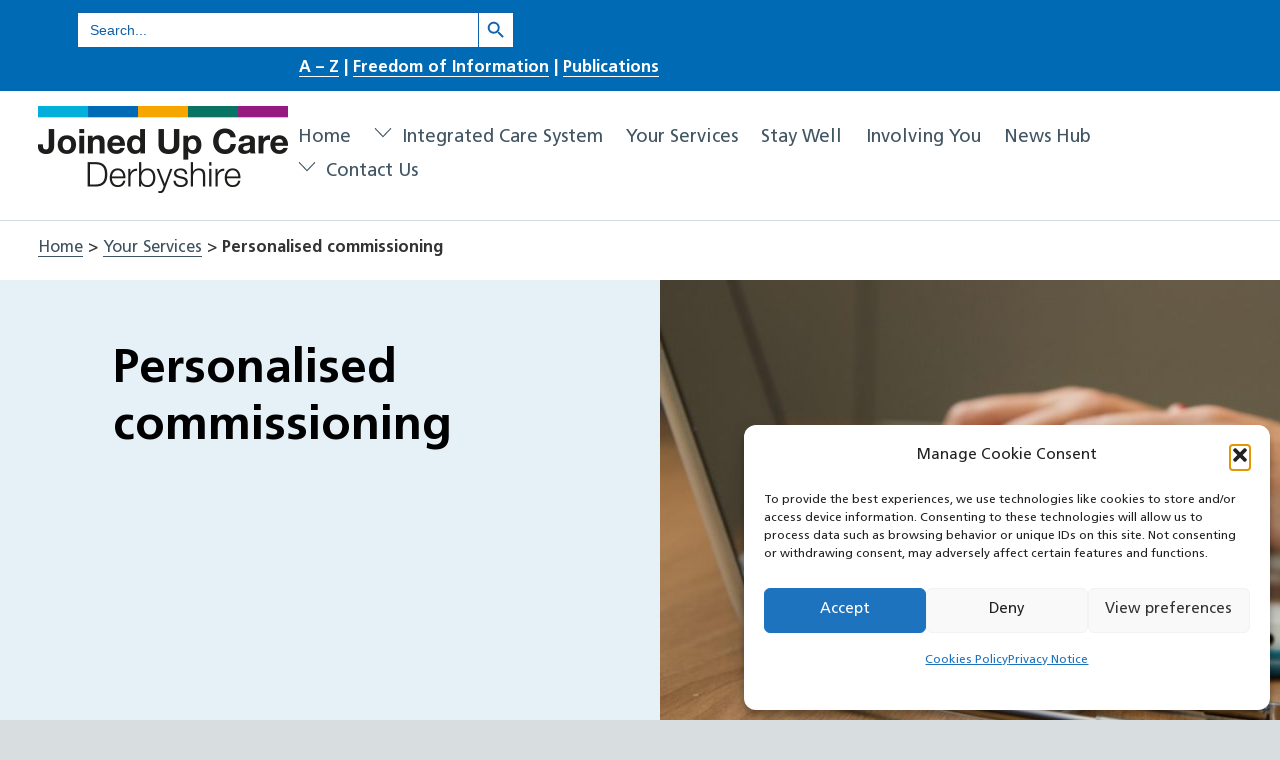

--- FILE ---
content_type: text/html; charset=UTF-8
request_url: https://joinedupcarederbyshire.co.uk/your-services/personalised-commissioning/
body_size: 22995
content:
<!DOCTYPE html>
<html lang="en-US">
<head>
        <meta charset="UTF-8">
        <meta name="viewport" content="width=device-width, initial-scale=1, minimum-scale=1">
        <style id="tb_inline_styles" data-no-optimize="1">.themify_builder .builder-parallax-scrolling{background-position-y:0!important}@media(min-width:1201px){.hide-desktop{width:0!important;height:0!important;padding:0!important;visibility:hidden!important;margin:0!important;display:table-column!important;background:0!important;content-visibility:hidden;overflow:hidden!important}}@media(min-width:769px) and (max-width:1200px){.hide-tablet_landscape{width:0!important;height:0!important;padding:0!important;visibility:hidden!important;margin:0!important;display:table-column!important;background:0!important;content-visibility:hidden;overflow:hidden!important}}@media(min-width:601px) and (max-width:768px){.hide-tablet{width:0!important;height:0!important;padding:0!important;visibility:hidden!important;margin:0!important;display:table-column!important;background:0!important;content-visibility:hidden;overflow:hidden!important}}@media(max-width:600px){.hide-mobile{width:0!important;height:0!important;padding:0!important;visibility:hidden!important;margin:0!important;display:table-column!important;background:0!important;content-visibility:hidden;overflow:hidden!important}}@media(max-width:768px){div.module-gallery-grid{--galn:var(--galt)}}@media(max-width:600px){
                .themify_map.tf_map_loaded{width:100%!important}
                .ui.builder_button,.ui.nav li a{padding:.525em 1.15em}
                .fullheight>.row_inner:not(.tb_col_count_1){min-height:0}
                div.module-gallery-grid{--galn:var(--galm);gap:8px}
            }</style>            <style id="tf_lazy_style" data-no-optimize="1">
                .tf_svg_lazy{
                    content-visibility:auto;
                    background-size:100% 25%!important;
                    background-repeat:no-repeat!important;
                    background-position:0 0, 0 33.4%,0 66.6%,0 100%!important;
                    transition:filter .3s linear!important;
                    filter:blur(25px)!important;                    transform:translateZ(0)
                }
                .tf_svg_lazy_loaded{
                    filter:blur(0)!important
                }
                [data-lazy]:is(.module,.module_row:not(.tb_first)),.module[data-lazy] .ui,.module_row[data-lazy]:not(.tb_first):is(>.row_inner,.module_column[data-lazy],.module_subrow[data-lazy]){
                    background-image:none!important
                }
            </style>
            <noscript>
                <style>
                    .tf_svg_lazy{
                        display:none!important
                    }
                </style>
            </noscript>
                    <style id="tf_lazy_common" data-no-optimize="1">
                        img{
                max-width:100%;
                height:auto
            }
                                    :where(.tf_in_flx,.tf_flx){display:inline-flex;flex-wrap:wrap;place-items:center}
            .tf_fa,:is(em,i) tf-lottie{display:inline-block;vertical-align:middle}:is(em,i) tf-lottie{width:1.5em;height:1.5em}.tf_fa{width:1em;height:1em;stroke-width:0;stroke:currentColor;overflow:visible;fill:currentColor;pointer-events:none;text-rendering:optimizeSpeed;buffered-rendering:static}#tf_svg symbol{overflow:visible}:where(.tf_lazy){position:relative;visibility:visible;display:block;opacity:.3}.wow .tf_lazy:not(.tf_swiper-slide){visibility:hidden;opacity:1}div.tf_audio_lazy audio{visibility:hidden;height:0;display:inline}.mejs-container{visibility:visible}.tf_iframe_lazy{transition:opacity .3s ease-in-out;min-height:10px}:where(.tf_flx),.tf_swiper-wrapper{display:flex}.tf_swiper-slide{flex-shrink:0;opacity:0;width:100%;height:100%}.tf_swiper-wrapper>br,.tf_lazy.tf_swiper-wrapper .tf_lazy:after,.tf_lazy.tf_swiper-wrapper .tf_lazy:before{display:none}.tf_lazy:after,.tf_lazy:before{content:'';display:inline-block;position:absolute;width:10px!important;height:10px!important;margin:0 3px;top:50%!important;inset-inline:auto 50%!important;border-radius:100%;background-color:currentColor;visibility:visible;animation:tf-hrz-loader infinite .75s cubic-bezier(.2,.68,.18,1.08)}.tf_lazy:after{width:6px!important;height:6px!important;inset-inline:50% auto!important;margin-top:3px;animation-delay:-.4s}@keyframes tf-hrz-loader{0%,100%{transform:scale(1);opacity:1}50%{transform:scale(.1);opacity:.6}}.tf_lazy_lightbox{position:fixed;background:rgba(11,11,11,.8);color:#ccc;top:0;left:0;display:flex;align-items:center;justify-content:center;z-index:999}.tf_lazy_lightbox .tf_lazy:after,.tf_lazy_lightbox .tf_lazy:before{background:#fff}.tf_vd_lazy,tf-lottie{display:flex;flex-wrap:wrap}tf-lottie{aspect-ratio:1.777}.tf_w.tf_vd_lazy video{width:100%;height:auto;position:static;object-fit:cover}
        </style>
        <style id="themify-custom-fonts">@font-face{
	font-family:'nhs-frutiger';
	font-style:normal;
	font-weight:normal;
	font-display:swap;
	src:url('https://joinedupcarederbyshire.co.uk/wp-content/uploads/2021/12/FrutigerLTStd-Roman.eot');
	src:url('https://joinedupcarederbyshire.co.uk/wp-content/uploads/2021/12/FrutigerLTStd-Roman.woff2') format('woff2'),
		url('https://joinedupcarederbyshire.co.uk/wp-content/uploads/2021/12/FrutigerLTStd-Roman.woff') format('woff'),
		url('https://joinedupcarederbyshire.co.uk/wp-content/uploads/2021/12/FrutigerLTStd-Roman.eot?#iefix') format('embedded-opentype'),
		url('https://joinedupcarederbyshire.co.uk/wp-content/uploads/2021/12/FrutigerLTStd-Roman.ttf') format('truetype')
}
@font-face{
	font-family:'nhs-frutiger';
	font-style:italic;
	font-weight:normal;
	font-display:swap;
	src:url('https://joinedupcarederbyshire.co.uk/wp-content/uploads/2021/12/FrutigerLTStd-Italic.eot');
	src:url('https://joinedupcarederbyshire.co.uk/wp-content/uploads/2021/12/FrutigerLTStd-Italic.woff2') format('woff2'),
		url('https://joinedupcarederbyshire.co.uk/wp-content/uploads/2021/12/FrutigerLTStd-Italic.woff') format('woff'),
		url('https://joinedupcarederbyshire.co.uk/wp-content/uploads/2021/12/FrutigerLTStd-Italic.eot?#iefix') format('embedded-opentype'),
		url('https://joinedupcarederbyshire.co.uk/wp-content/uploads/2021/12/FrutigerLTStd-Italic.ttf') format('truetype')
}
@font-face{
	font-family:'nhs-frutiger';
	font-style:normal;
	font-weight:bold;
	font-display:swap;
	src:url('https://joinedupcarederbyshire.co.uk/wp-content/uploads/2021/12/FrutigerLTStd-Bold.eot');
	src:url('https://joinedupcarederbyshire.co.uk/wp-content/uploads/2021/12/FrutigerLTStd-Bold.woff2') format('woff2'),
		url('https://joinedupcarederbyshire.co.uk/wp-content/uploads/2021/12/FrutigerLTStd-Bold.woff') format('woff'),
		url('https://joinedupcarederbyshire.co.uk/wp-content/uploads/2021/12/FrutigerLTStd-Bold.eot?#iefix') format('embedded-opentype'),
		url('https://joinedupcarederbyshire.co.uk/wp-content/uploads/2021/12/FrutigerLTStd-Bold.ttf') format('truetype')
}
@font-face{
	font-family:'nhs-frutiger';
	font-style:italic;
	font-weight:bold;
	font-display:swap;
	src:url('https://joinedupcarederbyshire.co.uk/wp-content/uploads/2021/12/FrutigerLTStd-BoldItalic.ttf');
	src:url('https://joinedupcarederbyshire.co.uk/wp-content/uploads/2021/12/FrutigerLTStd-BoldItalic.woff2') format('woff2'),
		url('https://joinedupcarederbyshire.co.uk/wp-content/uploads/2021/12/FrutigerLTStd-BoldItalic.woff') format('woff'),
		url('https://joinedupcarederbyshire.co.uk/wp-content/uploads/2021/12/FrutigerLTStd-BoldItalic.ttf?#iefix') format('embedded-opentype'),
		url('https://joinedupcarederbyshire.co.uk/wp-content/uploads/2021/12/FrutigerLTStd-BoldItalic.ttf') format('truetype')
}
</style><meta name='robots' content='index, follow, max-image-preview:large, max-snippet:-1, max-video-preview:-1' />

	<!-- This site is optimized with the Yoast SEO Premium plugin v26.8 (Yoast SEO v26.8) - https://yoast.com/product/yoast-seo-premium-wordpress/ -->
	<title>Personalised commissioning &#187; Joined Up Care Derbyshire</title>
	<link rel="canonical" href="https://joinedupcarederbyshire.co.uk/your-services/personalised-commissioning/" />
	<meta property="og:locale" content="en_US" />
	<meta property="og:type" content="article" />
	<meta property="og:title" content="Personalised commissioning" />
	<meta property="og:description" content="NHS Derby and Derbyshire Integrated Care Board (ICB) allocates the NHS budget and commissions services to meet all the reasonable health requirements of its resident population. In most cases commissioned services are provided by Primary Care (General Practices, pharmacy, dentistry and optometry), local NHS acute hospitals and NHS community services and other providers who have NHS [&hellip;]" />
	<meta property="og:url" content="https://joinedupcarederbyshire.co.uk/your-services/personalised-commissioning/" />
	<meta property="og:site_name" content="Joined Up Care Derbyshire" />
	<meta property="article:publisher" content="https://www.facebook.com/DerbyandDerbyshireCCG/" />
	<meta property="article:modified_time" content="2024-10-04T09:39:38+00:00" />
	<meta name="twitter:card" content="summary_large_image" />
	<meta name="twitter:site" content="@NHSDDCCG" />
	<script type="application/ld+json" class="yoast-schema-graph">{"@context":"https://schema.org","@graph":[{"@type":"WebPage","@id":"https://joinedupcarederbyshire.co.uk/your-services/personalised-commissioning/","url":"https://joinedupcarederbyshire.co.uk/your-services/personalised-commissioning/","name":"Personalised commissioning &#187; Joined Up Care Derbyshire","isPartOf":{"@id":"https://joinedupcarederbyshire.co.uk/#website"},"datePublished":"2022-11-28T13:32:44+00:00","dateModified":"2024-10-04T09:39:38+00:00","breadcrumb":{"@id":"https://joinedupcarederbyshire.co.uk/your-services/personalised-commissioning/#breadcrumb"},"inLanguage":"en-US","potentialAction":[{"@type":"ReadAction","target":["https://joinedupcarederbyshire.co.uk/your-services/personalised-commissioning/"]}],"author":{"@id":"https://joinedupcarederbyshire.co.uk/#/schema/person/f6fff91227ace50a8bed31e4347e860d"}},{"@type":"BreadcrumbList","@id":"https://joinedupcarederbyshire.co.uk/your-services/personalised-commissioning/#breadcrumb","itemListElement":[{"@type":"ListItem","position":1,"name":"Home","item":"https://joinedupcarederbyshire.co.uk/"},{"@type":"ListItem","position":2,"name":"Your Services","item":"https://joinedupcarederbyshire.co.uk/your-services/"},{"@type":"ListItem","position":3,"name":"Personalised commissioning"}]},{"@type":"WebSite","@id":"https://joinedupcarederbyshire.co.uk/#website","url":"https://joinedupcarederbyshire.co.uk/","name":"Joined Up Care Derbyshire","description":"","publisher":{"@id":"https://joinedupcarederbyshire.co.uk/#organization"},"potentialAction":[{"@type":"SearchAction","target":{"@type":"EntryPoint","urlTemplate":"https://joinedupcarederbyshire.co.uk/?s={search_term_string}"},"query-input":{"@type":"PropertyValueSpecification","valueRequired":true,"valueName":"search_term_string"}}],"inLanguage":"en-US"},{"@type":"Organization","@id":"https://joinedupcarederbyshire.co.uk/#organization","name":"Joined Up Care Derbyshire","url":"https://joinedupcarederbyshire.co.uk/","logo":{"@type":"ImageObject","inLanguage":"en-US","@id":"https://joinedupcarederbyshire.co.uk/#/schema/logo/image/","url":"https://joinedupcarederbyshire.co.uk/wp-content/uploads/2022/05/JoinedUpCareDerbyshireLogo2022_250x87.png","contentUrl":"https://joinedupcarederbyshire.co.uk/wp-content/uploads/2022/05/JoinedUpCareDerbyshireLogo2022_250x87.png","width":250,"height":87,"caption":"Joined Up Care Derbyshire"},"image":{"@id":"https://joinedupcarederbyshire.co.uk/#/schema/logo/image/"},"sameAs":["https://www.facebook.com/DerbyandDerbyshireCCG/","https://x.com/NHSDDCCG","https://www.instagram.com/nhsddccg/","http://www.youtube.com/channel/UCZPUVLQP_0ZgD0ED1Gle9Fw"]},{"@type":"Person","@id":"https://joinedupcarederbyshire.co.uk/#/schema/person/f6fff91227ace50a8bed31e4347e860d","name":"Michael Oglesby","image":{"@type":"ImageObject","inLanguage":"en-US","@id":"https://joinedupcarederbyshire.co.uk/#/schema/person/image/df0af213133e35a2ed6f6c54a0432a80","url":"https://secure.gravatar.com/avatar/7eb3f557703c36f6ce5c78a536f5071b0e7c1ab6f794cd09877e975e6eebc397?s=96&d=mm&r=g","contentUrl":"https://secure.gravatar.com/avatar/7eb3f557703c36f6ce5c78a536f5071b0e7c1ab6f794cd09877e975e6eebc397?s=96&d=mm&r=g","caption":"Michael Oglesby"},"sameAs":["https://ddics.michaeloglesby.com"],"jobTitle":"Website Project Manager"}]}</script>
	<!-- / Yoast SEO Premium plugin. -->


<link rel="alternate" type="application/rss+xml" title="Joined Up Care Derbyshire &raquo; Feed" href="https://joinedupcarederbyshire.co.uk/feed/" />
<link rel="alternate" type="application/rss+xml" title="Joined Up Care Derbyshire &raquo; Comments Feed" href="https://joinedupcarederbyshire.co.uk/comments/feed/" />
<link rel="alternate" title="oEmbed (JSON)" type="application/json+oembed" href="https://joinedupcarederbyshire.co.uk/wp-json/oembed/1.0/embed?url=https%3A%2F%2Fjoinedupcarederbyshire.co.uk%2Fyour-services%2Fpersonalised-commissioning%2F" />
<link rel="alternate" title="oEmbed (XML)" type="text/xml+oembed" href="https://joinedupcarederbyshire.co.uk/wp-json/oembed/1.0/embed?url=https%3A%2F%2Fjoinedupcarederbyshire.co.uk%2Fyour-services%2Fpersonalised-commissioning%2F&#038;format=xml" />
<style id='wp-img-auto-sizes-contain-inline-css'>
img:is([sizes=auto i],[sizes^="auto," i]){contain-intrinsic-size:3000px 1500px}
/*# sourceURL=wp-img-auto-sizes-contain-inline-css */
</style>
<link rel="preload" href="https://joinedupcarederbyshire.co.uk/wp-content/plugins/a-z-listing/css/a-z-listing-default.css?ver=4.3.1" as="style"><link rel='stylesheet' id='a-z-listing-block-css' href='https://joinedupcarederbyshire.co.uk/wp-content/plugins/a-z-listing/css/a-z-listing-default.css?ver=4.3.1' media='all' />
<style id='global-styles-inline-css'>
:root{--wp--preset--aspect-ratio--square: 1;--wp--preset--aspect-ratio--4-3: 4/3;--wp--preset--aspect-ratio--3-4: 3/4;--wp--preset--aspect-ratio--3-2: 3/2;--wp--preset--aspect-ratio--2-3: 2/3;--wp--preset--aspect-ratio--16-9: 16/9;--wp--preset--aspect-ratio--9-16: 9/16;--wp--preset--color--black: #000000;--wp--preset--color--cyan-bluish-gray: #abb8c3;--wp--preset--color--white: #ffffff;--wp--preset--color--pale-pink: #f78da7;--wp--preset--color--vivid-red: #cf2e2e;--wp--preset--color--luminous-vivid-orange: #ff6900;--wp--preset--color--luminous-vivid-amber: #fcb900;--wp--preset--color--light-green-cyan: #7bdcb5;--wp--preset--color--vivid-green-cyan: #00d084;--wp--preset--color--pale-cyan-blue: #8ed1fc;--wp--preset--color--vivid-cyan-blue: #0693e3;--wp--preset--color--vivid-purple: #9b51e0;--wp--preset--gradient--vivid-cyan-blue-to-vivid-purple: linear-gradient(135deg,rgb(6,147,227) 0%,rgb(155,81,224) 100%);--wp--preset--gradient--light-green-cyan-to-vivid-green-cyan: linear-gradient(135deg,rgb(122,220,180) 0%,rgb(0,208,130) 100%);--wp--preset--gradient--luminous-vivid-amber-to-luminous-vivid-orange: linear-gradient(135deg,rgb(252,185,0) 0%,rgb(255,105,0) 100%);--wp--preset--gradient--luminous-vivid-orange-to-vivid-red: linear-gradient(135deg,rgb(255,105,0) 0%,rgb(207,46,46) 100%);--wp--preset--gradient--very-light-gray-to-cyan-bluish-gray: linear-gradient(135deg,rgb(238,238,238) 0%,rgb(169,184,195) 100%);--wp--preset--gradient--cool-to-warm-spectrum: linear-gradient(135deg,rgb(74,234,220) 0%,rgb(151,120,209) 20%,rgb(207,42,186) 40%,rgb(238,44,130) 60%,rgb(251,105,98) 80%,rgb(254,248,76) 100%);--wp--preset--gradient--blush-light-purple: linear-gradient(135deg,rgb(255,206,236) 0%,rgb(152,150,240) 100%);--wp--preset--gradient--blush-bordeaux: linear-gradient(135deg,rgb(254,205,165) 0%,rgb(254,45,45) 50%,rgb(107,0,62) 100%);--wp--preset--gradient--luminous-dusk: linear-gradient(135deg,rgb(255,203,112) 0%,rgb(199,81,192) 50%,rgb(65,88,208) 100%);--wp--preset--gradient--pale-ocean: linear-gradient(135deg,rgb(255,245,203) 0%,rgb(182,227,212) 50%,rgb(51,167,181) 100%);--wp--preset--gradient--electric-grass: linear-gradient(135deg,rgb(202,248,128) 0%,rgb(113,206,126) 100%);--wp--preset--gradient--midnight: linear-gradient(135deg,rgb(2,3,129) 0%,rgb(40,116,252) 100%);--wp--preset--font-size--small: 13px;--wp--preset--font-size--medium: clamp(14px, 0.875rem + ((1vw - 3.2px) * 0.469), 20px);--wp--preset--font-size--large: clamp(22.041px, 1.378rem + ((1vw - 3.2px) * 1.091), 36px);--wp--preset--font-size--x-large: clamp(25.014px, 1.563rem + ((1vw - 3.2px) * 1.327), 42px);--wp--preset--font-family--system-font: -apple-system,BlinkMacSystemFont,"Segoe UI",Roboto,Oxygen-Sans,Ubuntu,Cantarell,"Helvetica Neue",sans-serif;--wp--preset--spacing--20: 0.44rem;--wp--preset--spacing--30: 0.67rem;--wp--preset--spacing--40: 1rem;--wp--preset--spacing--50: 1.5rem;--wp--preset--spacing--60: 2.25rem;--wp--preset--spacing--70: 3.38rem;--wp--preset--spacing--80: 5.06rem;--wp--preset--shadow--natural: 6px 6px 9px rgba(0, 0, 0, 0.2);--wp--preset--shadow--deep: 12px 12px 50px rgba(0, 0, 0, 0.4);--wp--preset--shadow--sharp: 6px 6px 0px rgba(0, 0, 0, 0.2);--wp--preset--shadow--outlined: 6px 6px 0px -3px rgb(255, 255, 255), 6px 6px rgb(0, 0, 0);--wp--preset--shadow--crisp: 6px 6px 0px rgb(0, 0, 0);}:where(body) { margin: 0; }.wp-site-blocks > .alignleft { float: left; margin-right: 2em; }.wp-site-blocks > .alignright { float: right; margin-left: 2em; }.wp-site-blocks > .aligncenter { justify-content: center; margin-left: auto; margin-right: auto; }:where(.wp-site-blocks) > * { margin-block-start: 24px; margin-block-end: 0; }:where(.wp-site-blocks) > :first-child { margin-block-start: 0; }:where(.wp-site-blocks) > :last-child { margin-block-end: 0; }:root { --wp--style--block-gap: 24px; }:root :where(.is-layout-flow) > :first-child{margin-block-start: 0;}:root :where(.is-layout-flow) > :last-child{margin-block-end: 0;}:root :where(.is-layout-flow) > *{margin-block-start: 24px;margin-block-end: 0;}:root :where(.is-layout-constrained) > :first-child{margin-block-start: 0;}:root :where(.is-layout-constrained) > :last-child{margin-block-end: 0;}:root :where(.is-layout-constrained) > *{margin-block-start: 24px;margin-block-end: 0;}:root :where(.is-layout-flex){gap: 24px;}:root :where(.is-layout-grid){gap: 24px;}.is-layout-flow > .alignleft{float: left;margin-inline-start: 0;margin-inline-end: 2em;}.is-layout-flow > .alignright{float: right;margin-inline-start: 2em;margin-inline-end: 0;}.is-layout-flow > .aligncenter{margin-left: auto !important;margin-right: auto !important;}.is-layout-constrained > .alignleft{float: left;margin-inline-start: 0;margin-inline-end: 2em;}.is-layout-constrained > .alignright{float: right;margin-inline-start: 2em;margin-inline-end: 0;}.is-layout-constrained > .aligncenter{margin-left: auto !important;margin-right: auto !important;}.is-layout-constrained > :where(:not(.alignleft):not(.alignright):not(.alignfull)){margin-left: auto !important;margin-right: auto !important;}body .is-layout-flex{display: flex;}.is-layout-flex{flex-wrap: wrap;align-items: center;}.is-layout-flex > :is(*, div){margin: 0;}body .is-layout-grid{display: grid;}.is-layout-grid > :is(*, div){margin: 0;}body{font-family: var(--wp--preset--font-family--system-font);font-size: var(--wp--preset--font-size--medium);line-height: 1.6;padding-top: 0px;padding-right: 0px;padding-bottom: 0px;padding-left: 0px;}a:where(:not(.wp-element-button)){text-decoration: underline;}:root :where(.wp-element-button, .wp-block-button__link){background-color: #32373c;border-width: 0;color: #fff;font-family: inherit;font-size: inherit;font-style: inherit;font-weight: inherit;letter-spacing: inherit;line-height: inherit;padding-top: calc(0.667em + 2px);padding-right: calc(1.333em + 2px);padding-bottom: calc(0.667em + 2px);padding-left: calc(1.333em + 2px);text-decoration: none;text-transform: inherit;}.has-black-color{color: var(--wp--preset--color--black) !important;}.has-cyan-bluish-gray-color{color: var(--wp--preset--color--cyan-bluish-gray) !important;}.has-white-color{color: var(--wp--preset--color--white) !important;}.has-pale-pink-color{color: var(--wp--preset--color--pale-pink) !important;}.has-vivid-red-color{color: var(--wp--preset--color--vivid-red) !important;}.has-luminous-vivid-orange-color{color: var(--wp--preset--color--luminous-vivid-orange) !important;}.has-luminous-vivid-amber-color{color: var(--wp--preset--color--luminous-vivid-amber) !important;}.has-light-green-cyan-color{color: var(--wp--preset--color--light-green-cyan) !important;}.has-vivid-green-cyan-color{color: var(--wp--preset--color--vivid-green-cyan) !important;}.has-pale-cyan-blue-color{color: var(--wp--preset--color--pale-cyan-blue) !important;}.has-vivid-cyan-blue-color{color: var(--wp--preset--color--vivid-cyan-blue) !important;}.has-vivid-purple-color{color: var(--wp--preset--color--vivid-purple) !important;}.has-black-background-color{background-color: var(--wp--preset--color--black) !important;}.has-cyan-bluish-gray-background-color{background-color: var(--wp--preset--color--cyan-bluish-gray) !important;}.has-white-background-color{background-color: var(--wp--preset--color--white) !important;}.has-pale-pink-background-color{background-color: var(--wp--preset--color--pale-pink) !important;}.has-vivid-red-background-color{background-color: var(--wp--preset--color--vivid-red) !important;}.has-luminous-vivid-orange-background-color{background-color: var(--wp--preset--color--luminous-vivid-orange) !important;}.has-luminous-vivid-amber-background-color{background-color: var(--wp--preset--color--luminous-vivid-amber) !important;}.has-light-green-cyan-background-color{background-color: var(--wp--preset--color--light-green-cyan) !important;}.has-vivid-green-cyan-background-color{background-color: var(--wp--preset--color--vivid-green-cyan) !important;}.has-pale-cyan-blue-background-color{background-color: var(--wp--preset--color--pale-cyan-blue) !important;}.has-vivid-cyan-blue-background-color{background-color: var(--wp--preset--color--vivid-cyan-blue) !important;}.has-vivid-purple-background-color{background-color: var(--wp--preset--color--vivid-purple) !important;}.has-black-border-color{border-color: var(--wp--preset--color--black) !important;}.has-cyan-bluish-gray-border-color{border-color: var(--wp--preset--color--cyan-bluish-gray) !important;}.has-white-border-color{border-color: var(--wp--preset--color--white) !important;}.has-pale-pink-border-color{border-color: var(--wp--preset--color--pale-pink) !important;}.has-vivid-red-border-color{border-color: var(--wp--preset--color--vivid-red) !important;}.has-luminous-vivid-orange-border-color{border-color: var(--wp--preset--color--luminous-vivid-orange) !important;}.has-luminous-vivid-amber-border-color{border-color: var(--wp--preset--color--luminous-vivid-amber) !important;}.has-light-green-cyan-border-color{border-color: var(--wp--preset--color--light-green-cyan) !important;}.has-vivid-green-cyan-border-color{border-color: var(--wp--preset--color--vivid-green-cyan) !important;}.has-pale-cyan-blue-border-color{border-color: var(--wp--preset--color--pale-cyan-blue) !important;}.has-vivid-cyan-blue-border-color{border-color: var(--wp--preset--color--vivid-cyan-blue) !important;}.has-vivid-purple-border-color{border-color: var(--wp--preset--color--vivid-purple) !important;}.has-vivid-cyan-blue-to-vivid-purple-gradient-background{background: var(--wp--preset--gradient--vivid-cyan-blue-to-vivid-purple) !important;}.has-light-green-cyan-to-vivid-green-cyan-gradient-background{background: var(--wp--preset--gradient--light-green-cyan-to-vivid-green-cyan) !important;}.has-luminous-vivid-amber-to-luminous-vivid-orange-gradient-background{background: var(--wp--preset--gradient--luminous-vivid-amber-to-luminous-vivid-orange) !important;}.has-luminous-vivid-orange-to-vivid-red-gradient-background{background: var(--wp--preset--gradient--luminous-vivid-orange-to-vivid-red) !important;}.has-very-light-gray-to-cyan-bluish-gray-gradient-background{background: var(--wp--preset--gradient--very-light-gray-to-cyan-bluish-gray) !important;}.has-cool-to-warm-spectrum-gradient-background{background: var(--wp--preset--gradient--cool-to-warm-spectrum) !important;}.has-blush-light-purple-gradient-background{background: var(--wp--preset--gradient--blush-light-purple) !important;}.has-blush-bordeaux-gradient-background{background: var(--wp--preset--gradient--blush-bordeaux) !important;}.has-luminous-dusk-gradient-background{background: var(--wp--preset--gradient--luminous-dusk) !important;}.has-pale-ocean-gradient-background{background: var(--wp--preset--gradient--pale-ocean) !important;}.has-electric-grass-gradient-background{background: var(--wp--preset--gradient--electric-grass) !important;}.has-midnight-gradient-background{background: var(--wp--preset--gradient--midnight) !important;}.has-small-font-size{font-size: var(--wp--preset--font-size--small) !important;}.has-medium-font-size{font-size: var(--wp--preset--font-size--medium) !important;}.has-large-font-size{font-size: var(--wp--preset--font-size--large) !important;}.has-x-large-font-size{font-size: var(--wp--preset--font-size--x-large) !important;}.has-system-font-font-family{font-family: var(--wp--preset--font-family--system-font) !important;}
:root :where(.wp-block-pullquote){font-size: clamp(0.984em, 0.984rem + ((1vw - 0.2em) * 0.645), 1.5em);line-height: 1.6;}
/*# sourceURL=global-styles-inline-css */
</style>
<link rel="preload" href="https://joinedupcarederbyshire.co.uk/wp-content/plugins/announcement-bar/css/style.css?ver=2.2.4" as="style"><link rel='stylesheet' id='announcement-bar-style-css' href='https://joinedupcarederbyshire.co.uk/wp-content/plugins/announcement-bar/css/style.css?ver=2.2.4' media='all' />
<link rel="preload" href="https://joinedupcarederbyshire.co.uk/wp-content/plugins/custom-twitter-feeds-pro/css/ctf-styles.min.css?ver=2.5.3" as="style"><link rel='stylesheet' id='ctf_styles-css' href='https://joinedupcarederbyshire.co.uk/wp-content/plugins/custom-twitter-feeds-pro/css/ctf-styles.min.css?ver=2.5.3' media='all' />
<link rel="preload" href="https://use.fontawesome.com/releases/v6.7.2/css/all.css?ver=88ed7e5fa5051448d44534b1cbd9a337" as="style"><link rel='stylesheet' id='wpdm-font-awesome-css' href='https://use.fontawesome.com/releases/v6.7.2/css/all.css?ver=88ed7e5fa5051448d44534b1cbd9a337' media='all' />
<link rel="preload" href="https://joinedupcarederbyshire.co.uk/wp-content/plugins/download-manager/assets/css/front.min.css?ver=7.0.6" as="style"><link rel='stylesheet' id='wpdm-front-css' href='https://joinedupcarederbyshire.co.uk/wp-content/plugins/download-manager/assets/css/front.min.css?ver=7.0.6' media='all' />
<link rel="preload" href="https://joinedupcarederbyshire.co.uk/wp-content/plugins/download-manager/assets/css/front-dark.min.css?ver=7.0.6" as="style"><link rel='stylesheet' id='wpdm-front-dark-css' href='https://joinedupcarederbyshire.co.uk/wp-content/plugins/download-manager/assets/css/front-dark.min.css?ver=7.0.6' media='all' />
<link rel="preload" href="https://joinedupcarederbyshire.co.uk/wp-content/plugins/complianz-gdpr/assets/css/cookieblocker.min.css?ver=1768921292" as="style"><link rel='stylesheet' id='cmplz-general-css' href='https://joinedupcarederbyshire.co.uk/wp-content/plugins/complianz-gdpr/assets/css/cookieblocker.min.css?ver=1768921292' media='all' />
<link rel="preload" href="https://joinedupcarederbyshire.co.uk/wp-content/plugins/add-search-to-menu/public/css/ivory-search.min.css?ver=5.5.13" as="style"><link rel='stylesheet' id='ivory-search-styles-css' href='https://joinedupcarederbyshire.co.uk/wp-content/plugins/add-search-to-menu/public/css/ivory-search.min.css?ver=5.5.13' media='all' />
<link rel="preload" href="https://joinedupcarederbyshire.co.uk/wp-content/tablepress-combined.min.css?ver=22" as="style"><link rel='stylesheet' id='tablepress-default-css' href='https://joinedupcarederbyshire.co.uk/wp-content/tablepress-combined.min.css?ver=22' media='all' />
<link rel="preload" href="https://joinedupcarederbyshire.co.uk/wp-includes/css/dashicons.min.css?ver=88ed7e5fa5051448d44534b1cbd9a337" as="style"><link rel='stylesheet' id='dashicons-css' href='https://joinedupcarederbyshire.co.uk/wp-includes/css/dashicons.min.css?ver=88ed7e5fa5051448d44534b1cbd9a337' media='all' />
<link rel="preload" href="https://joinedupcarederbyshire.co.uk/wp-content/plugins/a-z-listing/css/a-z-listing-default.css?ver=4.3.1" as="style"><link rel='stylesheet' id='a-z-listing-css' href='https://joinedupcarederbyshire.co.uk/wp-content/plugins/a-z-listing/css/a-z-listing-default.css?ver=4.3.1' media='all' />
<link rel="preload" href="https://joinedupcarederbyshire.co.uk/wp-content/plugins/themify-ptb/public/css/ptb-public.css?ver=2.2.5" as="style"><link rel='stylesheet' id='ptb-css' href='https://joinedupcarederbyshire.co.uk/wp-content/plugins/themify-ptb/public/css/ptb-public.css?ver=2.2.5' media='all' />
<script defer="defer" src="https://joinedupcarederbyshire.co.uk/wp-includes/js/jquery/jquery.min.js?ver=3.7.1" id="jquery-core-js"></script>
<script defer="defer" src="https://joinedupcarederbyshire.co.uk/wp-includes/js/jquery/jquery-migrate.min.js?ver=3.4.1" id="jquery-migrate-js"></script>
<script defer="defer" src="https://joinedupcarederbyshire.co.uk/wp-content/plugins/download-manager/assets/js/wpdm.min.js?ver=88ed7e5fa5051448d44534b1cbd9a337" id="wpdmjs-js"></script>
<script id="wpdm-frontjs-js-extra">
var wpdm_url = {"home":"https://joinedupcarederbyshire.co.uk/","site":"https://joinedupcarederbyshire.co.uk/","ajax":"https://joinedupcarederbyshire.co.uk/wp-admin/admin-ajax.php","page_code":"cd8188ff601ed08e5dacbe197ed94454"};
var wpdm_js = {"spinner":"\u003Ci class=\"fas fa-sun fa-spin\"\u003E\u003C/i\u003E","client_id":"cc33760d8d965ca76784af9e0c77b7d5"};
var wpdm_strings = {"pass_var":"Password Verified!","pass_var_q":"Please click following button to start download.","start_dl":"Start Download"};
//# sourceURL=wpdm-frontjs-js-extra
</script>
<script defer="defer" src="https://joinedupcarederbyshire.co.uk/wp-content/plugins/download-manager/assets/js/front.min.js?ver=7.0.6" id="wpdm-frontjs-js"></script>
<script id="ptb-js-extra">
var ptb = {"url":"https://joinedupcarederbyshire.co.uk/wp-content/plugins/themify-ptb/public/","ver":"2.2.5","include":"https://joinedupcarederbyshire.co.uk/wp-includes/js/","is_themify":"1","jqmeter":"https://joinedupcarederbyshire.co.uk/wp-content/plugins/themify-ptb/public/js/jqmeter.min.js","ajaxurl":"https://joinedupcarederbyshire.co.uk/wp-admin/admin-ajax.php","lng":"en","map_key":"AIzaSyBWTwHsafOu-7OqVeiITc6SXJk5GJLwYzc","modules":{"gallery":{"js":"https://joinedupcarederbyshire.co.uk/wp-content/plugins/themify-ptb/public/js/modules/gallery.js","selector":".ptb_extra_showcase, .ptb_extra_gallery_masonry .ptb_extra_gallery"},"map":{"js":"https://joinedupcarederbyshire.co.uk/wp-content/plugins/themify-ptb/public/js/modules/map.js","selector":".ptb_extra_map"},"progress_bar":{"js":"https://joinedupcarederbyshire.co.uk/wp-content/plugins/themify-ptb/public/js/modules/progress_bar.js","selector":".ptb_extra_progress_bar"},"rating":{"js":"https://joinedupcarederbyshire.co.uk/wp-content/plugins/themify-ptb/public/js/modules/rating.js","selector":".ptb_extra_rating"},"video":{"js":"https://joinedupcarederbyshire.co.uk/wp-content/plugins/themify-ptb/public/js/modules/video.js","selector":".ptb_extra_show_video"},"accordion":{"js":"https://joinedupcarederbyshire.co.uk/wp-content/plugins/themify-ptb/public/js/modules/accordion.js","selector":".ptb_extra_accordion"},"lightbox":{"js":"https://joinedupcarederbyshire.co.uk/wp-content/plugins/themify-ptb/public/js/modules/lightbox.js","selector":".ptb_lightbox, .ptb_extra_lightbox, .ptb_extra_video_lightbox"},"masonry":{"js":"https://joinedupcarederbyshire.co.uk/wp-content/plugins/themify-ptb/public/js/modules/masonry.js","selector":".ptb_masonry"},"post_filter":{"js":"https://joinedupcarederbyshire.co.uk/wp-content/plugins/themify-ptb/public/js/modules/post_filter.js","selector":".ptb-post-filter"}}};
//# sourceURL=ptb-js-extra
</script>
<script defer="defer" defer="defer" src="https://joinedupcarederbyshire.co.uk/wp-content/plugins/themify-ptb/public/js/ptb-public.js?ver=2.2.5" id="ptb-js"></script>
<link rel="https://api.w.org/" href="https://joinedupcarederbyshire.co.uk/wp-json/" /><link rel="alternate" title="JSON" type="application/json" href="https://joinedupcarederbyshire.co.uk/wp-json/wp/v2/pages/16842" /><link rel="EditURI" type="application/rsd+xml" title="RSD" href="https://joinedupcarederbyshire.co.uk/xmlrpc.php?rsd" />
<link rel='shortlink' href='https://joinedupcarederbyshire.co.uk/?p=16842' />
			<style>.cmplz-hidden {
					display: none !important;
				}</style>
	<style>
	@keyframes themifyAnimatedBG{
		0%{background-color:#33baab}100%{background-color:#e33b9e}50%{background-color:#4961d7}33.3%{background-color:#2ea85c}25%{background-color:#2bb8ed}20%{background-color:#dd5135}
	}
	.module_row.animated-bg{
		animation:themifyAnimatedBG 30000ms infinite alternate
	}
	</style>
	<link rel="apple-touch-icon" sizes="180x180" href="/apple-touch-icon.png">
<link rel="icon" type="image/png" sizes="32x32" href="/favicon-32x32.png">
<link rel="icon" type="image/png" sizes="16x16" href="/favicon-16x16.png">
<link rel="manifest" href="/site.webmanifest">
<link rel="mask-icon" href="/safari-pinned-tab.svg" color="#5bbad5">
<meta name="msapplication-TileColor" content="#da532c">
<meta name="theme-color" content="#ffffff">
<link rel="stylesheet" media="print" href="/wp-content/themes/nhsddics/print.css" />
<link rel="prefetch" href="https://joinedupcarederbyshire.co.uk/wp-content/themes/themify-ultra/js/themify-script.js?ver=8.0.8" as="script" fetchpriority="low"><link rel="prefetch" href="https://joinedupcarederbyshire.co.uk/wp-content/themes/themify-ultra/themify/js/modules/themify-sidemenu.js?ver=8.2.0" as="script" fetchpriority="low"><link rel="preload" href="https://joinedupcarederbyshire.co.uk/wp-content/uploads/2022/05/JoinedUpCareDerbyshireLogo2022_250x87.png" as="image"><link rel="preload" href="https://joinedupcarederbyshire.co.uk/wp-content/themes/themify-ultra/themify/themify-builder/js/themify-builder-script.js?ver=8.2.0" as="script" fetchpriority="low"><link rel="preload" fetchpriority="high" href="https://joinedupcarederbyshire.co.uk/wp-content/uploads/themify-concate/2660104783/themify-46937099.css" as="style"><link fetchpriority="high" id="themify_concate-css" rel="stylesheet" href="https://joinedupcarederbyshire.co.uk/wp-content/uploads/themify-concate/2660104783/themify-46937099.css"><link rel="preconnect" href="https://www.google-analytics.com"><meta name="generator" content="WordPress Download Manager 7.0.6" />
		        <style>
            /* WPDM Link Template Styles */
.w3eden { display:contents; }
        </style>
		        <style>

            :root {
                --color-primary: #097464;
                --color-primary-rgb: 9, 116, 100;
                --color-primary-hover: #fae100;
                --color-primary-active: #006ab4;
                --clr-sec: #6c757d;
                --clr-sec-rgb: 108, 117, 125;
                --clr-sec-hover: #6c757d;
                --clr-sec-active: #6c757d;
                --color-success: #018e11;
                --color-success-rgb: 1, 142, 17;
                --color-success-hover: #0aad01;
                --color-success-active: #0c8c01;
                --color-info: #2CA8FF;
                --color-info-rgb: 44, 168, 255;
                --color-info-hover: #2CA8FF;
                --color-info-active: #2CA8FF;
                --color-warning: #FFB236;
                --color-warning-rgb: 255, 178, 54;
                --color-warning-hover: #FFB236;
                --color-warning-active: #FFB236;
                --color-danger: #ff5062;
                --color-danger-rgb: 255, 80, 98;
                --color-danger-hover: #ff5062;
                --color-danger-active: #ff5062;
                --color-green: #30b570;
                --color-blue: #0073ff;
                --color-purple: #8557D3;
                --color-red: #ff5062;
                --color-muted: rgba(69, 89, 122, 0.6);
                --wpdm-font:  -apple-system, BlinkMacSystemFont, "Segoe UI", Roboto, Helvetica, Arial, sans-serif, "Apple Color Emoji", "Segoe UI Emoji", "Segoe UI Symbol";
            }

            .wpdm-download-link.btn.btn-primary.btn-lg {
                border-radius: 4px;
            }


        </style>
		        <script>
            function wpdm_rest_url(request) {
                return "https://joinedupcarederbyshire.co.uk/wp-json/wpdm/" + request;
            }
        </script>
					<style type="text/css">
						#is-ajax-search-result-2847 .is-ajax-search-post,                        
	            #is-ajax-search-result-2847 .is-show-more-results,
	            #is-ajax-search-details-2847 .is-ajax-search-items > div {
					background-color: #ffffff !important;
				}
            				#is-ajax-search-result-2847 .is-ajax-search-post,
				#is-ajax-search-details-2847 .is-ajax-search-post-details {
				    border-color: #1160ab !important;
				}
                #is-ajax-search-result-2847,
                #is-ajax-search-details-2847 {
                    background-color: #1160ab !important;
                }
						.is-form-id-2847 .is-search-submit:focus,
			.is-form-id-2847 .is-search-submit:hover,
			.is-form-id-2847 .is-search-submit,
            .is-form-id-2847 .is-search-icon {
			color: #1160ab !important;            background-color: #ffffff !important;            border-color: #1160ab !important;			}
                        	.is-form-id-2847 .is-search-submit path {
					fill: #1160ab !important;            	}
            			.is-form-id-2847 .is-search-input::-webkit-input-placeholder {
			    color: #1160ab !important;
			}
			.is-form-id-2847 .is-search-input:-moz-placeholder {
			    color: #1160ab !important;
			    opacity: 1;
			}
			.is-form-id-2847 .is-search-input::-moz-placeholder {
			    color: #1160ab !important;
			    opacity: 1;
			}
			.is-form-id-2847 .is-search-input:-ms-input-placeholder {
			    color: #1160ab !important;
			}
                        			.is-form-style-1.is-form-id-2847 .is-search-input:focus,
			.is-form-style-1.is-form-id-2847 .is-search-input:hover,
			.is-form-style-1.is-form-id-2847 .is-search-input,
			.is-form-style-2.is-form-id-2847 .is-search-input:focus,
			.is-form-style-2.is-form-id-2847 .is-search-input:hover,
			.is-form-style-2.is-form-id-2847 .is-search-input,
			.is-form-style-3.is-form-id-2847 .is-search-input:focus,
			.is-form-style-3.is-form-id-2847 .is-search-input:hover,
			.is-form-style-3.is-form-id-2847 .is-search-input,
			.is-form-id-2847 .is-search-input:focus,
			.is-form-id-2847 .is-search-input:hover,
			.is-form-id-2847 .is-search-input {
                                color: #1160ab !important;                                border-color: #1160ab !important;                                background-color: #ffffff !important;			}
                        			</style>
		</head>
<body data-cmplz=1 class="wp-singular page-template-default page page-id-16842 page-child parent-pageid-1189 wp-theme-themify-ultra wp-child-theme-nhsddics themify-ultra skin-default sidebar-none full_width no-home tf_focus_heavy ready-view header-top-widgets no-fixed-header footer-left-col tagline-off social-widget-off search-off menu-dropdown sidemenu-active no-rounded-image no-rounded-input">
<a class="screen-reader-text skip-to-content" href="#content">Skip to content</a><svg id="tf_svg" style="display:none"><defs><symbol id="tf-ti-angle-down" viewBox="0 0 32 32"><path d="m30.8 9.6-1.4-1.3L16 21.6 2.6 8.3 1.2 9.6 16 24.3z"/></symbol><symbol id="tf-ti-twitter" viewBox="0 0 512 512"><path d="M389.2 48h70.6L305.6 224.2 487 464H345L233.7 318.6 106.5 464H35.8L200.7 275.5 26.8 48H172.4L272.9 180.9 389.2 48zM364.4 421.8h39.1L151.1 88h-42L364.4 421.8z"/></symbol><symbol id="tf-ti-facebook" viewBox="0 0 32 32"><path d="M23.44 10.5h-5V7.75c0-1.44.19-2.25 2.25-2.25h2.75V0H19c-5.31 0-7.13 2.69-7.13 7.19v3.31h-3.3V16h3.3v16h6.57V16h4.44z"/></symbol><symbol id="tf-ti-instagram" viewBox="0 0 32 32"><path d="M24.5 0C28.63 0 32 3.38 32 7.5v17c0 4.13-3.38 7.5-7.5 7.5h-17A7.52 7.52 0 0 1 0 24.5v-17C0 3.37 3.38 0 7.5 0h17zm5.63 24.5V13.19h-6.07c.57 1.12.88 2.37.88 3.75a8.94 8.94 0 1 1-17.88 0c0-1.38.31-2.63.88-3.75H1.87V24.5a5.68 5.68 0 0 0 5.63 5.63h17a5.68 5.68 0 0 0 5.62-5.63zm-7.07-7.56c0-3.88-3.19-7.07-7.06-7.07s-7.06 3.2-7.06 7.07S12.13 24 16 24s7.06-3.19 7.06-7.06zm-.18-5.63h7.25V7.5a5.68 5.68 0 0 0-5.63-5.63h-17A5.68 5.68 0 0 0 1.87 7.5v3.81h7.25C10.75 9.31 13.25 8 16 8s5.25 1.31 6.88 3.31zm4.3-6.19c0-.56-.43-1-1-1h-2.56c-.56 0-1.06.44-1.06 1v2.44c0 .57.5 1 1.07 1h2.56c.56 0 1-.44 1-1V5.13z"/></symbol><symbol id="tf-ti-youtube" viewBox="0 0 32 32"><path d="M15.63 12.06c-.82 0-1.44-.25-1.88-.87-.31-.5-.5-1.19-.5-2.13V5.94c0-.94.19-1.63.5-2.07.44-.62 1.06-.93 1.88-.93s1.43.31 1.87.93c.38.44.5 1.13.5 2.07v3.12c0 .94-.13 1.7-.5 2.13-.44.62-1.06.87-1.88.87zm-.76-6.43v3.75c0 .8.26 1.24.76 1.24.56 0 .74-.43.74-1.24V5.62c0-.8-.18-1.25-.75-1.25-.5 0-.74.44-.74 1.25zm4.63 5.8c.13.45.5.63 1.06.63s1.2-.31 1.82-1.06v.94H24V3.06h-1.62v6.82c-.38.5-.7.75-1 .75-.25 0-.38-.13-.38-.38-.06-.06-.06-.25-.06-.62V3.06H19.3v7c0 .7.07 1.13.2 1.38zm6.19 10.82c0-.81-.32-1.25-.82-1.25-.56 0-.8.44-.8 1.25v.81h1.62v-.81zM8.19 3.31c.56 1.7.94 2.94 1.12 3.82v4.8h1.75v-4.8L13.26 0h-1.82l-1.25 4.7L8.94 0H7.06c.38 1.13.75 2.25 1.13 3.31zm20.56 13.25c.5 2 .5 4.13.5 6.25 0 2-.06 4.25-.5 6.25a3.25 3.25 0 0 1-2.81 2.57C22.62 32 19.3 32 16 32s-6.63 0-9.94-.37a3.25 3.25 0 0 1-2.81-2.57c-.5-2-.5-4.25-.5-6.25 0-2.12.06-4.25.5-6.25a3.25 3.25 0 0 1 2.87-2.62c3.25-.38 6.57-.38 9.88-.38s6.62 0 9.94.38a3.25 3.25 0 0 1 2.8 2.62zm-18.44 1.75V16.7H4.75v1.62h1.88v10.2h1.8V18.3h1.88zm4.81 10.19v-8.81h-1.56v6.75c-.37.5-.69.75-1 .75-.25 0-.37-.13-.37-.38-.07-.06-.07-.25-.07-.62v-6.5h-1.56v7c0 .62.06 1 .13 1.25.12.5.5.68 1.06.68s1.19-.37 1.81-1.06v.94h1.56zm6.07-2.63v-3.56c0-.81 0-1.37-.13-1.75-.18-.62-.62-1-1.25-1s-1.18.32-1.68 1V16.7h-1.57v11.8h1.57v-.88c.56.7 1.06 1 1.68 1s1.07-.3 1.25-1c.13-.37.13-.93.13-1.75zm6.06-1.5v-1.8c0-.95-.13-1.63-.5-2.07-.44-.63-1.06-.94-1.88-.94s-1.43.31-1.93.94a3.5 3.5 0 0 0-.5 2.06v3.07c0 .93.18 1.68.56 2.06a2.2 2.2 0 0 0 1.94.94c.81 0 1.5-.32 1.87-.94.25-.32.38-.63.38-1 .06-.13.06-.5.06-1v-.25h-1.62c0 .62 0 1-.07 1.12-.06.38-.31.63-.68.63-.57 0-.82-.44-.82-1.25v-1.57h3.19zm-7.63-2.18c0-.75-.25-1.19-.68-1.19-.25 0-.57.13-.82.44v5.37c.25.25.57.38.82.38.43 0 .68-.38.68-1.19v-3.81z"/></symbol><symbol id="tf-ti-twitter-alt" viewBox="0 0 448 512"><path d="M64 32C28.7 32 0 60.7 0 96V416c0 35.3 28.7 64 64 64H384c35.3 0 64-28.7 64-64V96c0-35.3-28.7-64-64-64H64zm297.1 84L257.3 234.6 379.4 396H283.8L209 298.1 123.3 396H75.8l111-126.9L69.7 116h98l67.7 89.5L313.6 116h47.5zM323.3 367.6L153.4 142.9H125.1L296.9 367.6h26.3z"/></symbol><symbol id="tf-ti-angle-up" viewBox="0 0 32 32"><path d="M30.8 22.4 16 7.6 1.2 22.4l1.4 1.4L16 10.2l13.4 13.6z"/></symbol></defs></svg><script> </script><div id="pagewrap" class="tf_box hfeed site">
					<div id="headerwrap"  class=' tf_box'>

			
												<div class="header-widget-full tf_clearfix">
								
		<div class="header-widget tf_clear tf_clearfix">
			<div class="header-widget-inner tf_scrollbar tf_clearfix">
									<div class="col4-2 first tf_box tf_float">
						<div id="block-7" class="widget widget_block">							<style type="text/css" media="screen">
							#is-ajax-search-result-2847 .is-highlight { background-color: #FFFFB9 !important;}
							#is-ajax-search-result-2847 .meta .is-highlight { background-color: transparent !important;}
							</style>
						<p><form data-min-no-for-search=3 data-result-box-max-height=400 data-form-id=2847 class="is-search-form is-form-style is-form-style-3 is-form-id-2847 is-ajax-search" action="https://joinedupcarederbyshire.co.uk/" method="get" role="search" ><label for="is-search-input-2847"><span class="is-screen-reader-text">Search for:</span><input  type="search" id="is-search-input-2847" name="s" value="" class="is-search-input" placeholder="Search..." autocomplete=off /><span class="is-loader-image" style="display: none;background-image:url(https://joinedupcarederbyshire.co.uk/wp-content/plugins/add-search-to-menu/public/images/spinner.gif);" ></span></label><button type="submit" class="is-search-submit"><span class="is-screen-reader-text">Search Button</span><span class="is-search-icon"><svg focusable="false" aria-label="Search" xmlns="http://www.w3.org/2000/svg" viewBox="0 0 24 24" width="24px"><path d="M15.5 14h-.79l-.28-.27C15.41 12.59 16 11.11 16 9.5 16 5.91 13.09 3 9.5 3S3 5.91 3 9.5 5.91 16 9.5 16c1.61 0 3.09-.59 4.23-1.57l.27.28v.79l5 4.99L20.49 19l-4.99-5zm-6 0C7.01 14 5 11.99 5 9.5S7.01 5 9.5 5 14 7.01 14 9.5 11.99 14 9.5 14z"></path></svg></span></button><input type="hidden" name="id" value="2847" /></form></p>
</div>					</div>
									<div class="col4-2 tf_box tf_float">
						<div id="text-2" class="widget widget_text">			<div class="textwidget"><p><a href="https://joinedupcarederbyshire.co.uk/a-z/">A &#8211; Z</a> | <a href="https://joinedupcarederbyshire.co.uk/derbyshire-integrated-care-board/freedom-of-information/">Freedom of Information</a> | <a href="https://joinedupcarederbyshire.co.uk/publications/">Publications</a></p>
</div>
		</div>					</div>
							</div>
			<!-- /.header-widget-inner -->
		</div>
		<!-- /.header-widget -->

												</div>
					<!-- /header-widgets -->
							                                                    <div class="header-icons tf_hide">
                                <a id="menu-icon" class="tf_inline_b tf_text_dec" href="#mobile-menu" aria-label="Menu"><span class="menu-icon-inner tf_inline_b tf_vmiddle tf_overflow"></span><span class="screen-reader-text">Menu</span></a>
				                            </div>
                        
			<header id="header" class="tf_box pagewidth tf_clearfix" itemscope="itemscope" itemtype="https://schema.org/WPHeader">

	            
	            <div class="header-bar tf_box">
				    <div id="site-logo"><a href="https://joinedupcarederbyshire.co.uk" title="Joined Up Care Derbyshire"><img  src="https://joinedupcarederbyshire.co.uk/wp-content/uploads/2022/05/JoinedUpCareDerbyshireLogo2022_250x87.png" alt="Joined Up Care Derbyshire" class="site-logo-image" width="250" height="87" data-tf-not-load="1" fetchpriority="high"></a></div>				</div>
				<!-- /.header-bar -->

									<div id="mobile-menu" class="sidemenu sidemenu-off tf_scrollbar">
												
						<div class="navbar-wrapper tf_clearfix">
                            														
							
							
							<nav id="main-nav-wrap" itemscope="itemscope" itemtype="https://schema.org/SiteNavigationElement">
								<ul id="main-nav" class="main-nav tf_clearfix tf_box"><li  id="menu-item-15" class="menu-item-page-8 menu-item menu-item-type-post_type menu-item-object-page menu-item-home menu-item-15"><a  href="https://joinedupcarederbyshire.co.uk/">Home</a> </li>
<li  id="menu-item-110" class="menu-item-page-108 menu-item menu-item-type-post_type menu-item-object-page menu-item-has-children has-sub-menu menu-item-110 themify_toggle_dropdown" aria-haspopup="true"><a  href="https://joinedupcarederbyshire.co.uk/about-us/"><em> <svg  class="tf_fa tf-ti-angle-down" aria-hidden="true"><use href="#tf-ti-angle-down"></use></svg></em> Integrated Care System<span class="child-arrow"></span></a> <ul class="sub-menu"><li  id="menu-item-9064" class="menu-item-custom-9064 menu-item menu-item-type-custom menu-item-object-custom menu-item-9064 menu-custom-9064-parent-110"><a  href="https://joinedupcarederbyshire.co.uk/about-us/">Integrated Care System</a> </li>
<li  id="menu-item-6555" class="menu-item-page-168 menu-item menu-item-type-post_type menu-item-object-page menu-item-6555 menu-page-168-parent-110"><a  href="https://joinedupcarederbyshire.co.uk/derbyshire-integrated-care-board/">Integrated Care Board</a> </li>
<li  id="menu-item-1358" class="menu-item-page-1354 menu-item menu-item-type-post_type menu-item-object-page menu-item-1358 menu-page-1354-parent-110"><a  href="https://joinedupcarederbyshire.co.uk/about-us/derbyshire-integrated-care-partnership/">Integrated Care Partnership</a> </li>
<li  id="menu-item-5409" class="menu-item-page-5374 menu-item menu-item-type-post_type menu-item-object-page menu-item-5409 menu-page-5374-parent-110"><a  href="https://joinedupcarederbyshire.co.uk/about-us/our-neighbourhoods/">Our Neighbourhoods</a> </li>
<li  id="menu-item-13479" class="menu-item-custom-13479 menu-item menu-item-type-custom menu-item-object-custom menu-item-13479 menu-custom-13479-parent-110"><a  href="https://joinedupcareers.co.uk/">Joined Up Careers</a> </li>
<li  id="menu-item-28583" class="menu-item-page-23610 menu-item menu-item-type-post_type menu-item-object-page menu-item-28583 menu-page-23610-parent-110"><a  href="https://joinedupcarederbyshire.co.uk/about-us/provider-collaboratives/">Provider collaboratives</a> </li>
<li  id="menu-item-16790" class="menu-item-page-16535 menu-item menu-item-type-post_type menu-item-object-page menu-item-16790 menu-page-16535-parent-110"><a  href="https://joinedupcarederbyshire.co.uk/about-us/joined-up-improvement-derbyshire/">Joined Up Improvement Derbyshire</a> </li>
</ul></li>
<li  id="menu-item-1198" class="menu-item-page-1189 menu-item menu-item-type-post_type menu-item-object-page current-page-ancestor menu-item-1198"><a  href="https://joinedupcarederbyshire.co.uk/your-services/">Your Services</a> </li>
<li  id="menu-item-1197" class="menu-item-page-1192 menu-item menu-item-type-post_type menu-item-object-page menu-item-1197"><a  href="https://joinedupcarederbyshire.co.uk/stay-well/">Stay Well</a> </li>
<li  id="menu-item-1196" class="menu-item-page-1194 menu-item menu-item-type-post_type menu-item-object-page menu-item-1196"><a  href="https://joinedupcarederbyshire.co.uk/involving-people-communities/">Involving You</a> </li>
<li  id="menu-item-677" class="menu-item-page-106 menu-item menu-item-type-post_type menu-item-object-page menu-item-has-children has-sub-menu menu-item-677" aria-haspopup="true"><a  href="https://joinedupcarederbyshire.co.uk/news-hub/">News Hub<span class="child-arrow"></span></a> <ul class="sub-menu"><li  id="menu-item-31222" class="menu-item-page-106 menu-item menu-item-type-post_type menu-item-object-page menu-item-31222 menu-page-106-parent-677"><a  href="https://joinedupcarederbyshire.co.uk/news-hub/">News Hub</a> </li>
<li  id="menu-item-28061" class="menu-item-page-27815 menu-item menu-item-type-post_type menu-item-object-page menu-item-28061 menu-page-27815-parent-677"><a  href="https://joinedupcarederbyshire.co.uk/about-us/our-blogs/">Our blogs</a> </li>
<li  id="menu-item-29234" class="menu-item-page-29219 menu-item menu-item-type-post_type menu-item-object-page menu-item-29234 menu-page-29219-parent-677"><a  href="https://joinedupcarederbyshire.co.uk/news-hub/partner-news/">Partner news</a> </li>
<li  id="menu-item-31436" class="menu-item-page-707 menu-item menu-item-type-post_type menu-item-object-page menu-item-31436 menu-page-707-parent-677"><a  href="https://joinedupcarederbyshire.co.uk/newsletter/">Newsletter</a> </li>
</ul></li>
<li  id="menu-item-114" class="menu-item-page-112 menu-item menu-item-type-post_type menu-item-object-page menu-item-has-children has-sub-menu menu-item-114 themify_toggle_dropdown" aria-haspopup="true"><a  href="https://joinedupcarederbyshire.co.uk/contact-us/"><em> <svg  class="tf_fa tf-ti-angle-down" aria-hidden="true"><use href="#tf-ti-angle-down"></use></svg></em> Contact Us<span class="child-arrow"></span></a> <ul class="sub-menu"><li  id="menu-item-21971" class="menu-item-page-112 menu-item menu-item-type-post_type menu-item-object-page menu-item-21971 menu-page-112-parent-114"><a  href="https://joinedupcarederbyshire.co.uk/contact-us/">Contact Us</a> </li>
<li  id="menu-item-12645" class="menu-item-page-12626 menu-item menu-item-type-post_type menu-item-object-page menu-item-12645 menu-page-12626-parent-114"><a  href="https://joinedupcarederbyshire.co.uk/contact-us/how-to-make-a-complaint/">Complaints</a> </li>
<li  id="menu-item-13539" class="menu-item-page-13502 menu-item menu-item-type-post_type menu-item-object-page menu-item-13539 menu-page-13502-parent-114"><a  href="https://joinedupcarederbyshire.co.uk/contact-us/raise-a-service-concern/">Service concerns</a> </li>
</ul></li>
</ul>							</nav>
							<!-- /#main-nav-wrap -->
                                                    </div>

						
							<a id="menu-icon-close" aria-label="Close menu" class="tf_close tf_hide" href="#"><span class="screen-reader-text">Close Menu</span></a>

																	</div><!-- #mobile-menu -->
                     					<!-- /#mobile-menu -->
				
				
				
			</header>
			<!-- /#header -->
				        
		</div>
		<!-- /#headerwrap -->
	
	<div id="body" class="tf_box tf_clear tf_mw tf_clearfix">
		
	<!-- layout-container -->
<div id="layout" class="pagewidth tf_box tf_clearfix">
    <!-- hook content: themify_content_before --><div class="tb_layout_part_wrap tf_w">
<!--themify_builder_content-->
    <div  class="themify_builder_content themify_builder_content-4329 themify_builder not_editable_builder" data-postid="4329">
                        <div  data-lazy="1" class="module_row themify_builder_row tb_c70n746 tb_first tf_w hide-desktop">
                        <div class="row_inner col_align_top tb_col_count_1 tf_box tf_rel">
                        <div  data-lazy="1" class="module_column tb-column col-full tb_2r0g746 first">
                    <!-- module plain text -->
<div  class="module module-plain-text tb_3bhi32 " data-lazy="1">
        <div class="tb_text_wrap">
    							<style type="text/css" media="screen">
							#is-ajax-search-result-17013 .is-highlight { background-color: #FFFFB9 !important;}
							#is-ajax-search-result-17013 .meta .is-highlight { background-color: transparent !important;}
							</style>
						<form data-min-no-for-search=3 data-result-box-max-height=400 data-form-id=17013 class="is-search-form is-form-style is-form-style-3 is-form-id-17013 is-ajax-search" action="https://joinedupcarederbyshire.co.uk/" method="get" role="search" ><label for="is-search-input-17013"><span class="is-screen-reader-text">Search for:</span><input  type="search" id="is-search-input-17013" name="s" value="" class="is-search-input" placeholder="Search here..." autocomplete=off /><span class="is-loader-image" style="display: none;background-image:url(https://joinedupcarederbyshire.co.uk/wp-content/plugins/add-search-to-menu/public/images/spinner.gif);" ></span></label><button type="submit" class="is-search-submit"><span class="is-screen-reader-text">Search Button</span><span class="is-search-icon"><svg focusable="false" aria-label="Search" xmlns="http://www.w3.org/2000/svg" viewBox="0 0 24 24" width="24px"><path d="M15.5 14h-.79l-.28-.27C15.41 12.59 16 11.11 16 9.5 16 5.91 13.09 3 9.5 3S3 5.91 3 9.5 5.91 16 9.5 16c1.61 0 3.09-.59 4.23-1.57l.27.28v.79l5 4.99L20.49 19l-4.99-5zm-6 0C7.01 14 5 11.99 5 9.5S7.01 5 9.5 5 14 7.01 14 9.5 11.99 14 9.5 14z"></path></svg></span></button><input type="hidden" name="id" value="17013" /></form>    </div>
</div>
<!-- /module plain text -->        </div>
                        </div>
        </div>
            </div>
<!--/themify_builder_content-->
</div>
<!-- /hook content: themify_content_before --><!-- hook content: themify_content_before --><div id="outerbc"><div id="innerbc"><span><span><a href="https://joinedupcarederbyshire.co.uk/">Home</a></span> &gt; <span><a href="https://joinedupcarederbyshire.co.uk/your-services/">Your Services</a></span> &gt; <span class="breadcrumb_last" aria-current="page"><strong>Personalised commissioning</strong></span></span></div></div><!-- /hook content: themify_content_before -->    <!-- content -->
    <main id="content" class="tf_box tf_clearfix">
	                <div id="page-16842" class="type-page">
                            <div class="page-content entry-content">
            <!--themify_builder_content-->
<div id="themify_builder_content-16842" data-postid="16842" class="themify_builder_content themify_builder_content-16842 themify_builder tf_clear">
                    <div  data-css_id="0h84719" data-lazy="1" class="module_row themify_builder_row hidden max-width fullwidth tb_gs170961f tb_0h84719 tf_w">
                        <div class="row_inner col_align_middle gutter-none tb_col_count_2 tf_box tf_rel">
                        <div  data-lazy="1" class="module_column tb-column col4-2 tb_6awn720 first">
                            <div  data-lazy="1" class="module_subrow themify_builder_sub_row tf_w tb_gs179161f col_align_top tb_col_count_1 tb_5tek721">
                <div  data-lazy="1" class="module_column sub_column col-full tb_o3kw721 first">
                    <!-- Post Title module -->
<div  class="module module-post-title tb_n4l9721 " data-lazy="1">
	<h1 class="tbp_title">
	Personalised commissioning	</h1></div>
<!-- /Post Title module -->
<!-- module text -->
<div  class="module module-text tb_ltxi722   " data-lazy="1">
        <div  class="tb_text_wrap">
            </div>
</div>
<!-- /module text -->        </div>
                    </div>
        <!-- module template_part -->
<div  class="module module-layout-part tb_nk40723 ">
    <div class="tb_layout_part_wrap tf_w"><!--themify_builder_content-->
    <div  class="themify_builder_content themify_builder_content-1523 themify_builder not_editable_builder in_the_loop" data-postid="1523">
                        <div  data-lazy="1" class="module_row themify_builder_row tb_ajvc287 tf_w">
                        <div class="row_inner col_align_top tb_col_count_1 tf_box tf_rel">
                        <div  data-lazy="1" class="module_column tb-column col-full tb_itjy287 first">
                            </div>
                        </div>
        </div>
            </div>
<!--/themify_builder_content--></div>
</div>
<!-- /module template_part -->        </div>
                    <div  data-lazy="1" class="module_column tb-column col4-2 tb_5eeq723 last">
                            </div>
                        </div>
        </div>
                        <div  data-lazy="1" class="module_row themify_builder_row tb_gs175861f tb_o3sw719 tf_w">
                        <div class="row_inner col_align_top tb_col_count_2 tf_box tf_rel">
                        <div  data-lazy="1" class="module_column tb-column col4-1 tb_7k5p723 first">
                    <!-- module template_part -->
<div  class="module module-layout-part tb_09kh681 ">
    <div class="tb_layout_part_wrap tf_w"><!--themify_builder_content-->
    <div  class="themify_builder_content themify_builder_content-5762 themify_builder not_editable_builder in_the_loop" data-postid="5762">
                        <div  data-lazy="1" class="module_row themify_builder_row tb_cp9k697 tf_w">
                        <div class="row_inner col_align_top tb_col_count_1 tf_box tf_rel">
                        <div  data-lazy="1" class="module_column tb-column col-full tb_fu1a697 first">
                    <!-- module toc -->
<div  class="module module-toc tb_toc_none tb_u7rn223  tb_toc_tree" data-lazy="1" data-tags="h3" data-maxh="32" data-min="1" data-cont="doc">
    <div class="tb_toc_head tf_clearfix">
    <h3 class="module-title">Page Contents</h3>    </div>
                    <template class="tpl_toc_cic">
            <span class="tf_fa tb_toc_cic"></span>        </template>
        <template class="tpl_toc_cic_close">
            <span class="tf_fa tb_toc_cic_close tf_hide"></span>        </template>
    </div>
<!-- /module toc -->
        </div>
                        </div>
        </div>
                        <div  data-lazy="1" class="module_row themify_builder_row tb_hnwk152 tf_w">
                        <div class="row_inner col_align_top tb_col_count_1 tf_box tf_rel">
                        <div  data-lazy="1" class="module_column tb-column col-full tb_3lu1152 first">
                            </div>
                        </div>
        </div>
            </div>
<!--/themify_builder_content--></div>
</div>
<!-- /module template_part -->        </div>
                    <div  data-lazy="1" class="module_column tb-column col4-3 tb_om37445 last">
                    <!-- module text -->
<div  class="module module-text tb_upxy723   " data-lazy="1">
        <div  class="tb_text_wrap">
        <p>NHS Derby and Derbyshire Integrated Care Board (ICB) <strong>allocates the NHS budget and commissions services </strong>to meet all the reasonable health requirements of its resident population.</p>
<p>In most cases commissioned services are provided by Primary Care (General Practices, pharmacy, dentistry and optometry), local NHS acute hospitals and NHS community services and other providers who have NHS existing contracts (universal &amp; specialist).</p>
<p>However, the ICB, in meeting its responsibility to commission health services for the population of Derby and Derbyshire sometimes commissions care that is not provided as part of existing commissioned service. This might, for example, include packages of care, interventions, assessments or treatments or placements for individuals on a case by case/individual basis.</p>
<p>Routes to NHS funding where existing commissioned services are unable to meet needs are outlined below:</p>
<h3 id="nhs-continuing-healthcare-chc" class="tb_toc_el" data-is-set="true">NHS Continuing Healthcare (CHC) &amp; NHS Continuing Care for Children &amp; Young People</h3>
<p>Many individualised packages of care are provided through the <a href="https://joinedupcarederbyshire.co.uk/your-services/continuing-healthcare-chc/">National Framework for Continuing Healthcare</a> or <a href="https://joinedupcarederbyshire.co.uk/your-services/children-and-young-people/continuing-health-care-for-children-and-young-people/">National Framework for Children and Young People&#8217;s</a> continuing care.</p>
<p>NHS Continuing Healthcare means a package of ongoing care that is arranged and funded solely by the NHS specifically for the relatively small number of individuals (with high levels of need) who are found to have a ‘Primary Health Need’. Such care is provided to an individual aged 18 or over to meet health and associated social care needs that have arisen as a result of disability, accident or illness.</p>
<p>Continuing Care is for Children and young people (0-17) who have complex health needs that have arisen as a result of disability, accident or illness, who may require additional support that cannot be met by existing NHS universal and specialist health services. This additional support is assessed and agreed via the Continuing Care Assessment process and the care is then delivered through a tailor-made commissioned package of care.</p>
<h3 id="individual-funding-request" class="tb_toc_el" data-is-set="true">Individual Funding Request</h3>
<p>The NHS looks to provide care for all patients but there are some treatments that are not normally available on the NHS. An individual funding request (IFR) is a request for NHS funding for treatment that is not normally available and one which is only paid for under certain circumstances.</p>
<p>The NHS has limited resources and we have a duty to manage them carefully. This means we have to:</p>
<ul>
<li>look at the clinical reasons for exceptionalism in individual cases</li>
<li>look at evidence for the safety and effectiveness of any treatment</li>
<li>ensure that the services we pay for will give patients the greatest health gains from the resources we have.</li>
</ul>
<p>The IFR process is clinically led. This means that a patient will need the support of a clinician (usually the patient’s GP or hospital consultant) to make a case on their behalf and only if the clinician considers there to be clinical grounds for the request.</p>
<h3 id="complex-care-governance" class="tb_toc_el" data-is-set="true">Complex Care, Governance &amp; Assurance (CCGA)</h3>
<p>It is expected that existing contracts with NHS provider services (universal &amp; specialist) across the Derby and Derbyshire area can meet our population&#8217;s health needs. </p>
<p>However, on rare occasions this may not be the case.  An NHS healthcare professional may identify the need for bespoke healthcare provision and can refer to the CCGA team for consideration in these circumstances.</p>
<p>The NHS has limited resources and we have a duty to manage them carefully. This means we must:</p>
<ul>
<li>Ensure that the bespoke request cannot be met by NHS commissioned services and does not contravene any national or local NHS policies on what can be provided via the NHS.</li>
<li>Review the clinical reasons for the bespoke request which includes checking current NICE Guidelines.</li>
<li>Consider evidence for the safety and effectiveness of any treatment requested.</li>
<li>Ensure any request meets the NHS values of fairness, equity and best value.</li>
</ul>
<p>The CCGA process is clinically led. This means that a patient will need the support of an NHS healthcare professional to make a case on their behalf.  </p>
<p>The request is screened and will only progress to CCGA decision panel if the case meets all the screening criteria. </p>
<p>For more information, please email <a href="mailto:ddicb.ccga@nhs.net">ddicb.ccga@nhs.net</a>  </p>    </div>
</div>
<!-- /module text -->        </div>
                        </div>
        </div>
        </div>
<!--/themify_builder_content-->            <!-- /comments -->
        </div>
        <!-- /.post-content -->
                        </div>
                <!-- /.type-page -->
                <!-- hook content: themify_content_end --><div><div class="tb_layout_part_wrap tf_w">
<!--themify_builder_content-->
    <div  class="themify_builder_content themify_builder_content-12278 themify_builder not_editable_builder" data-postid="12278">
                        <div  data-lazy="1" class="module_row themify_builder_row tb_737m784 tf_w">
                        <div class="row_inner col_align_top tb_col_count_1 tf_box tf_rel">
                        <div  data-lazy="1" class="module_column tb-column col-full tb_l2r3785 first">
                    <!-- module plain text -->
<div  class="module module-plain-text tb_zair293 " data-lazy="1">
        <div class="tb_text_wrap">
    <strong>Last Updated:</strong> Friday 4th October 2024 - 10:39:am    </div>
</div>
<!-- /module plain text -->        </div>
                        </div>
        </div>
            </div>
<!--/themify_builder_content-->
</div>
</div>
<div><div class="tb_layout_part_wrap tf_w">
<!--themify_builder_content-->
    <div  class="themify_builder_content themify_builder_content-1849 themify_builder not_editable_builder" data-postid="1849">
                        <div  data-lazy="1" class="module_row themify_builder_row tb_jo6e213 tf_w">
                        <div class="row_inner col_align_top tb_col_count_1 tf_box tf_rel">
                        <div  data-lazy="1" class="module_column tb-column col-full tb_vkdg214 first">
                            </div>
                        </div>
        </div>
            </div>
<!--/themify_builder_content-->
</div>
</div><!-- /hook content: themify_content_end -->    </main>
    <!-- /content -->
    </div>
<!-- /layout-container -->
    <!-- hook content: themify_layout_after --><div><style id="themify-builder-1486-generated-cffonts">@font-face{
	font-family:'nhs-frutiger';
	font-style:normal;
	font-weight:normal;
	font-display:swap;
	src:url('https://joinedupcarederbyshire.co.uk/wp-content/uploads/2021/12/FrutigerLTStd-Roman.eot');
	src:url('https://joinedupcarederbyshire.co.uk/wp-content/uploads/2021/12/FrutigerLTStd-Roman.woff2') format('woff2'),
		url('https://joinedupcarederbyshire.co.uk/wp-content/uploads/2021/12/FrutigerLTStd-Roman.woff') format('woff'),
		url('https://joinedupcarederbyshire.co.uk/wp-content/uploads/2021/12/FrutigerLTStd-Roman.eot?#iefix') format('embedded-opentype'),
		url('https://joinedupcarederbyshire.co.uk/wp-content/uploads/2021/12/FrutigerLTStd-Roman.ttf') format('truetype')
}
@font-face{
	font-family:'nhs-frutiger';
	font-style:italic;
	font-weight:normal;
	font-display:swap;
	src:url('https://joinedupcarederbyshire.co.uk/wp-content/uploads/2021/12/FrutigerLTStd-Italic.eot');
	src:url('https://joinedupcarederbyshire.co.uk/wp-content/uploads/2021/12/FrutigerLTStd-Italic.woff2') format('woff2'),
		url('https://joinedupcarederbyshire.co.uk/wp-content/uploads/2021/12/FrutigerLTStd-Italic.woff') format('woff'),
		url('https://joinedupcarederbyshire.co.uk/wp-content/uploads/2021/12/FrutigerLTStd-Italic.eot?#iefix') format('embedded-opentype'),
		url('https://joinedupcarederbyshire.co.uk/wp-content/uploads/2021/12/FrutigerLTStd-Italic.ttf') format('truetype')
}
@font-face{
	font-family:'nhs-frutiger';
	font-style:normal;
	font-weight:bold;
	font-display:swap;
	src:url('https://joinedupcarederbyshire.co.uk/wp-content/uploads/2021/12/FrutigerLTStd-Bold.eot');
	src:url('https://joinedupcarederbyshire.co.uk/wp-content/uploads/2021/12/FrutigerLTStd-Bold.woff2') format('woff2'),
		url('https://joinedupcarederbyshire.co.uk/wp-content/uploads/2021/12/FrutigerLTStd-Bold.woff') format('woff'),
		url('https://joinedupcarederbyshire.co.uk/wp-content/uploads/2021/12/FrutigerLTStd-Bold.eot?#iefix') format('embedded-opentype'),
		url('https://joinedupcarederbyshire.co.uk/wp-content/uploads/2021/12/FrutigerLTStd-Bold.ttf') format('truetype')
}
@font-face{
	font-family:'nhs-frutiger';
	font-style:italic;
	font-weight:bold;
	font-display:swap;
	src:url('https://joinedupcarederbyshire.co.uk/wp-content/uploads/2021/12/FrutigerLTStd-BoldItalic.ttf');
	src:url('https://joinedupcarederbyshire.co.uk/wp-content/uploads/2021/12/FrutigerLTStd-BoldItalic.woff2') format('woff2'),
		url('https://joinedupcarederbyshire.co.uk/wp-content/uploads/2021/12/FrutigerLTStd-BoldItalic.woff') format('woff'),
		url('https://joinedupcarederbyshire.co.uk/wp-content/uploads/2021/12/FrutigerLTStd-BoldItalic.ttf?#iefix') format('embedded-opentype'),
		url('https://joinedupcarederbyshire.co.uk/wp-content/uploads/2021/12/FrutigerLTStd-BoldItalic.ttf') format('truetype')
}
</style>
<div class="tb_layout_part_wrap tf_w">
<!--themify_builder_content-->
    <div  class="themify_builder_content themify_builder_content-1486 themify_builder not_editable_builder" data-postid="1486">
                        <div  id="newslettersubs" data-lazy="1" class="module_row themify_builder_row tb_ontf985 tf_w">
                        <div class="row_inner col_align_top tb_col_count_1 tf_box tf_rel">
                        <div  data-lazy="1" class="module_column tb-column col-full tb_ipvp986 first">
                    <!-- module text -->
<div  class="module module-text tb_0e2x986   " data-lazy="1">
        <div  class="tb_text_wrap">
        <h2 style="text-align: center;">Subscribe to our Newsletter</h2><p style="text-align: center;">Joined Up Care Derbyshire produces a monthly newsletter which provides important updates on health and care developments around the city and county.</p><p style="text-align: center;">Previous copies of the newsletter can be <a href="https://joinedupcarederbyshire.co.uk/newsletter/past-newsletters/" rel="noopener">found on our website.</a></p><p style="text-align: center;">If you would like to receive this newsletter, please visit our newsletter page to sign up.</p>    </div>
</div>
<!-- /module text --><!-- module buttons -->
<div  class="module module-buttons tb_6fff973 buttons-horizontal solid   tb_gs12361b" data-lazy="1">
        <div class="module-buttons-item tf_in_flx">
                        <a href="/newsletter/" class="ui builder_button tf_in_flx tb_default_color" >
                                                Subscribe to Newsletter                                        </a>
                </div>
            </div>
<!-- /module buttons -->
        </div>
                        </div>
        </div>
            </div>
<!--/themify_builder_content-->
</div>
</div>
<div><div class="tb_layout_part_wrap tf_w">
<!--themify_builder_content-->
    <div  class="themify_builder_content themify_builder_content-1502 themify_builder not_editable_builder" data-postid="1502">
                        <div  data-css_id="657w6" data-lazy="1" class="module_row themify_builder_row fullwidth tb_657w6 tf_w">
                        <div class="row_inner col_align_top tb_col_count_1 tf_box tf_rel">
                        <div  data-lazy="1" class="module_column tb-column col-full tb_l4rn7 first">
                            </div>
                        </div>
        </div>
            </div>
<!--/themify_builder_content-->
</div>
</div>
<div><div class="tb_layout_part_wrap tf_w">
<!--themify_builder_content-->
    <div  class="themify_builder_content themify_builder_content-1523 themify_builder not_editable_builder" data-postid="1523">
                        <div  data-lazy="1" class="module_row themify_builder_row tb_ajvc287 tf_w">
                        <div class="row_inner col_align_top tb_col_count_1 tf_box tf_rel">
                        <div  data-lazy="1" class="module_column tb-column col-full tb_itjy287 first">
                            </div>
                        </div>
        </div>
            </div>
<!--/themify_builder_content-->
</div>
</div><!-- /hook content: themify_layout_after --></div><!-- /body -->
<div id="footerwrap" class="tf_box tf_clear tf_scrollbar ">
				<footer id="footer" class="tf_box pagewidth tf_scrollbar tf_rel tf_clearfix" itemscope="itemscope" itemtype="https://schema.org/WPFooter">
			
			<div class="main-col first tf_clearfix">
				<div class="footer-left-wrap first">
																	<div class="footer-logo-wrapper tf_clearfix">
							<div id="footer-logo"><a href="https://joinedupcarederbyshire.co.uk" title="Joined Up Care Derbyshire"><img  src="https://joinedupcarederbyshire.co.uk/wp-content/uploads/2022/05/JoinedUpCareDerbyshireLogo2022_250x87.png" alt="Joined Up Care Derbyshire" class="site-logo-image" width="250" height="87" data-tf-not-load="1" fetchpriority="high"></a></div>							<!-- /footer-logo -->
						</div>
					
											<div class="social-widget tf_inline_b tf_vmiddle">
							<div id="themify-social-links-2" class="widget themify-social-links"><ul class="social-links horizontal">
                        <li class="social-link-item twitter-jucd font-icon icon-medium">
                            <a href="https://x.com/JoinedUpCare" aria-label="twitter-jucd" target="_blank" rel="noopener"><em><svg  aria-label="Twitter JUCD" class="tf_fa tf-ti-twitter" role="img"><use href="#tf-ti-twitter"></use></svg></em>  </a>
                        </li>
                        <!-- /themify-link-item -->
                        <li class="social-link-item facebook-jucd font-icon icon-medium">
                            <a href="https://www.facebook.com/joinedupcarederbyshire" aria-label="facebook-jucd" target="_blank" rel="noopener"><em><svg  aria-label="Facebook JUCD" class="tf_fa tf-ti-facebook" role="img"><use href="#tf-ti-facebook"></use></svg></em>  </a>
                        </li>
                        <!-- /themify-link-item -->
                        <li class="social-link-item instagram-jucd font-icon icon-medium">
                            <a href="https://www.instagram.com/joinedupcarederbyshire/" aria-label="instagram-jucd" target="_blank" rel="noopener"><em><svg  aria-label="Instagram JUCD" class="tf_fa tf-ti-instagram" role="img"><use href="#tf-ti-instagram"></use></svg></em>  </a>
                        </li>
                        <!-- /themify-link-item -->
                        <li class="social-link-item youtube font-icon icon-medium">
                            <a href="http://www.youtube.com/channel/UCZPUVLQP_0ZgD0ED1Gle9Fw" aria-label="youtube" target="_blank" rel="noopener"><em><svg  aria-label="YouTube" class="tf_fa tf-ti-youtube" role="img"><use href="#tf-ti-youtube"></use></svg></em>  </a>
                        </li>
                        <!-- /themify-link-item -->
                        <li class="social-link-item twitter-icb font-icon icon-medium">
                            <a href="https://x.com/NHSDDICB" aria-label="twitter-icb" target="_blank" rel="noopener"><em style="background-color:rgba(255, 255, 255, 1);"><svg  aria-label="Twitter ICB" class="tf_fa tf-ti-twitter-alt" role="img"><use href="#tf-ti-twitter-alt"></use></svg></em>  </a>
                        </li>
                        <!-- /themify-link-item -->
                        <li class="social-link-item facebook-icb font-icon icon-medium">
                            <a href="https://www.facebook.com/DerbyandDerbyshireICB" aria-label="facebook-icb" target="_blank" rel="noopener"><em style="background-color:rgba(255, 255, 255, 1);"><svg  aria-label="Facebook ICB" class="tf_fa tf-ti-facebook" role="img"><use href="#tf-ti-facebook"></use></svg></em>  </a>
                        </li>
                        <!-- /themify-link-item -->
                        <li class="social-link-item instagram font-icon icon-medium">
                            <a href="https://www.instagram.com/nhsddicb/" aria-label="instagram" target="_blank" rel="noopener"><em style="background-color:rgba(255, 255, 255, 1);"><svg  aria-label="Instagram" class="tf_fa tf-ti-instagram" role="img"><use href="#tf-ti-instagram"></use></svg></em>  </a>
                        </li>
                        <!-- /themify-link-item --></ul></div>						</div>
						<!-- /.social-widget -->
									</div>

				<div class="footer-right-wrap">
																	<div class="footer-nav-wrap">
													</div>
						<!-- /.footer-nav-wrap -->
					
									</div>
			</div>

												<div class="section-col tf_clearfix">
						<div class="footer-widgets-wrap">
							
		<div class="footer-widgets tf_clearfix">
							<div class="col4-1 first tf_box tf_float">
					<div id="nav_menu-3" class="widget widget_nav_menu"><h4 class="widgettitle">Legal</h4><div class="menu-footer-widget-1-container"><ul id="menu-footer-widget-1" class="menu"><li id="menu-item-2027" class="menu-item menu-item-type-post_type menu-item-object-page menu-item-2027"><a href="https://joinedupcarederbyshire.co.uk/derbyshire-integrated-care-board/freedom-of-information/">Freedom of Information</a></li>
<li id="menu-item-2028" class="menu-item menu-item-type-post_type menu-item-object-page menu-item-2028"><a href="https://joinedupcarederbyshire.co.uk/publications/">Publications</a></li>
<li id="menu-item-11311" class="menu-item menu-item-type-post_type menu-item-object-page menu-item-11311"><a href="https://joinedupcarederbyshire.co.uk/terms-and-conditions/">Terms and Conditions</a></li>
<li id="menu-item-2029" class="menu-item menu-item-type-post_type menu-item-object-page menu-item-privacy-policy menu-item-2029"><a rel="privacy-policy" href="https://joinedupcarederbyshire.co.uk/privacy-notice/">Privacy Notice</a></li>
<li id="menu-item-3269" class="menu-item menu-item-type-post_type menu-item-object-page menu-item-3269"><a href="https://joinedupcarederbyshire.co.uk/cookies-policy/">Cookies Policy</a></li>
<li id="menu-item-12243" class="menu-item menu-item-type-post_type menu-item-object-page menu-item-12243"><a href="https://joinedupcarederbyshire.co.uk/accessibility/">Accessibility statement</a></li>
</ul></div></div>				</div>
							<div class="col4-1 tf_box tf_float">
					<div id="nav_menu-5" class="widget widget_nav_menu"><h4 class="widgettitle">Get In Touch</h4><div class="menu-footer-widget-2-container"><ul id="menu-footer-widget-2" class="menu"><li id="menu-item-291" class="menu-item menu-item-type-post_type menu-item-object-page menu-item-291"><a href="https://joinedupcarederbyshire.co.uk/contact-us/">Contact Us</a></li>
<li id="menu-item-2085" class="menu-item menu-item-type-post_type menu-item-object-page menu-item-2085"><a href="https://joinedupcarederbyshire.co.uk/newsletter/">Newsletter</a></li>
</ul></div></div>				</div>
							<div class="col4-1 tf_box tf_float">
					<div id="nav_menu-6" class="widget widget_nav_menu"><h4 class="widgettitle">Social Links</h4><div class="menu-footer-widget-3-container"><ul id="menu-footer-widget-3" class="menu"><li id="menu-item-13119" class="menu-item menu-item-type-custom menu-item-object-custom menu-item-13119"><a href="https://twitter.com/JoinedUpCare">Twitter &#8211; JUCD</a></li>
<li id="menu-item-9416" class="menu-item menu-item-type-custom menu-item-object-custom menu-item-9416"><a href="https://twitter.com/NHSDDICB">Twitter &#8211; ICB</a></li>
<li id="menu-item-13121" class="menu-item menu-item-type-custom menu-item-object-custom menu-item-13121"><a href="https://www.facebook.com/joinedupcarederbyshire">Facebook &#8211; JUCD</a></li>
<li id="menu-item-9421" class="menu-item menu-item-type-custom menu-item-object-custom menu-item-9421"><a href="https://www.facebook.com/DerbyandDerbyshireICB">Facebook &#8211; ICB</a></li>
<li id="menu-item-13120" class="menu-item menu-item-type-custom menu-item-object-custom menu-item-13120"><a href="https://www.instagram.com/joinedupcarederbyshire/">Instagram &#8211; JUCD</a></li>
<li id="menu-item-9423" class="menu-item menu-item-type-custom menu-item-object-custom menu-item-9423"><a href="https://www.instagram.com/nhsddicb/">Instagram &#8211; ICB</a></li>
<li id="menu-item-9428" class="menu-item menu-item-type-custom menu-item-object-custom menu-item-9428"><a href="https://joinedupcarederbyshire.co.uk/feed/">RSS Feed</a></li>
<li id="menu-item-9422" class="menu-item menu-item-type-custom menu-item-object-custom menu-item-9422"><a href="http://www.youtube.com/channel/UCZPUVLQP_0ZgD0ED1Gle9Fw">YouTube</a></li>
</ul></div></div>				</div>
							<div class="col4-1 tf_box tf_float">
					<div id="block-15" class="widget widget_block"><h4 class="widgettitle">Contact us</h4></div><div id="block-13" class="widget widget_block widget_text">
<p><strong>Derby and Derbyshire Integrated Care Board</strong><br>Council House,<br>Corporation Street,<br>Derby, DE1 2FS</p>
</div><div id="block-14" class="widget widget_block"><p>t: 01332 981601<br>e: <a href="https://joinedupcarederbyshire.co.uk/contact-us/">Email Form</a></p></div>				</div>
					</div>
		<!-- /.footer-widgets -->

								<!-- /footer-widgets -->
						</div>
					</div>
					<div class="footer-text tf_clear tf_clearfix">
						<div class="footer-text-inner">
							<div class="one">&copy; <a href="https://joinedupcarederbyshire.co.uk">Joined Up Care Derbyshire</a> 2026</div><div class="two"> </div>						</div>
					</div>
					<!-- /.footer-text -->
							
			<!-- hook content: themify_footer_end --><div><div class="tb_layout_part_wrap tf_w">
<!--themify_builder_content-->
    <div  class="themify_builder_content themify_builder_content-21955 themify_builder not_editable_builder" data-postid="21955">
                        <div  data-lazy="1" class="module_row themify_builder_row tb_bscw567 tf_w">
                        <div class="row_inner col_align_top tb_col_count_1 tf_box tf_rel">
                        <div  data-lazy="1" class="module_column tb-column col-full tb_ej91567 first">
                    <!-- module icon -->
<div  class="module module-icon tb_rhzu707  large circle icon_horizontal tf_textr" data-lazy="1">
			<div class="module-icon-item">
							<a href="#content">
																	<em class="tf_box"
												 style="background-color:#006ab4;color:#ffffff"					><svg  class="tf_fa tf-ti-angle-up" aria-hidden="true"><use href="#tf-ti-angle-up"></use></svg></em>
																			<span class="screen-reader-text">Back To Top</span>
																	</a>
					</div>
	</div>
<!-- /module icon -->
        </div>
                        </div>
        </div>
            </div>
<!--/themify_builder_content-->
</div>
</div><!-- /hook content: themify_footer_end -->		</footer><!-- /#footer -->
				
	</div><!-- /#footerwrap -->
</div><!-- /#pagewrap -->
<!-- wp_footer -->
<script type="speculationrules">
{"prefetch":[{"source":"document","where":{"and":[{"href_matches":"/*"},{"not":{"href_matches":["/wp-*.php","/wp-admin/*","/wp-content/uploads/*","/wp-content/*","/wp-content/plugins/*","/wp-content/themes/nhsddics/*","/wp-content/themes/themify-ultra/*","/*\\?(.+)"]}},{"not":{"selector_matches":"a[rel~=\"nofollow\"]"}},{"not":{"selector_matches":".no-prefetch, .no-prefetch a"}}]},"eagerness":"conservative"}]}
</script>
            <script>

                const abmsg = "We noticed an ad blocker. Consider whitelisting us to support the site ❤️";
                const abmsgd = "download";
                const iswpdmpropage = 0;

                jQuery(function($){

                    
                                    });
            </script>
            <div id="fb-root"></div>
            
<!-- Consent Management powered by Complianz | GDPR/CCPA Cookie Consent https://wordpress.org/plugins/complianz-gdpr -->
<div id="cmplz-cookiebanner-container"><div class="cmplz-cookiebanner cmplz-hidden banner-1 bottom-right-view-preferences optin cmplz-bottom-right cmplz-categories-type-view-preferences" aria-modal="true" data-nosnippet="true" role="dialog" aria-live="polite" aria-labelledby="cmplz-header-1-optin" aria-describedby="cmplz-message-1-optin">
	<div class="cmplz-header">
		<div class="cmplz-logo"></div>
		<div class="cmplz-title" id="cmplz-header-1-optin">Manage Cookie Consent</div>
		<div class="cmplz-close" tabindex="0" role="button" aria-label="Close dialog">
			<svg aria-hidden="true" focusable="false" data-prefix="fas" data-icon="times" class="svg-inline--fa fa-times fa-w-11" role="img" xmlns="http://www.w3.org/2000/svg" viewBox="0 0 352 512"><path fill="currentColor" d="M242.72 256l100.07-100.07c12.28-12.28 12.28-32.19 0-44.48l-22.24-22.24c-12.28-12.28-32.19-12.28-44.48 0L176 189.28 75.93 89.21c-12.28-12.28-32.19-12.28-44.48 0L9.21 111.45c-12.28 12.28-12.28 32.19 0 44.48L109.28 256 9.21 356.07c-12.28 12.28-12.28 32.19 0 44.48l22.24 22.24c12.28 12.28 32.2 12.28 44.48 0L176 322.72l100.07 100.07c12.28 12.28 32.2 12.28 44.48 0l22.24-22.24c12.28-12.28 12.28-32.19 0-44.48L242.72 256z"></path></svg>
		</div>
	</div>

	<div class="cmplz-divider cmplz-divider-header"></div>
	<div class="cmplz-body">
		<div class="cmplz-message" id="cmplz-message-1-optin">To provide the best experiences, we use technologies like cookies to store and/or access device information. Consenting to these technologies will allow us to process data such as browsing behavior or unique IDs on this site. Not consenting or withdrawing consent, may adversely affect certain features and functions.</div>
		<!-- categories start -->
		<div class="cmplz-categories">
			<details class="cmplz-category cmplz-functional" >
				<summary>
						<span class="cmplz-category-header">
							<span class="cmplz-category-title">Functional</span>
							<span class='cmplz-always-active'>
								<span class="cmplz-banner-checkbox">
									<input type="checkbox"
										   id="cmplz-functional-optin"
										   data-category="cmplz_functional"
										   class="cmplz-consent-checkbox cmplz-functional"
										   size="40"
										   value="1"/>
									<label class="cmplz-label" for="cmplz-functional-optin"><span class="screen-reader-text">Functional</span></label>
								</span>
								Always active							</span>
							<span class="cmplz-icon cmplz-open">
								<svg xmlns="http://www.w3.org/2000/svg" viewBox="0 0 448 512"  height="18" ><path d="M224 416c-8.188 0-16.38-3.125-22.62-9.375l-192-192c-12.5-12.5-12.5-32.75 0-45.25s32.75-12.5 45.25 0L224 338.8l169.4-169.4c12.5-12.5 32.75-12.5 45.25 0s12.5 32.75 0 45.25l-192 192C240.4 412.9 232.2 416 224 416z"/></svg>
							</span>
						</span>
				</summary>
				<div class="cmplz-description">
					<span class="cmplz-description-functional">The technical storage or access is strictly necessary for the legitimate purpose of enabling the use of a specific service explicitly requested by the subscriber or user, or for the sole purpose of carrying out the transmission of a communication over an electronic communications network.</span>
				</div>
			</details>

			<details class="cmplz-category cmplz-preferences" >
				<summary>
						<span class="cmplz-category-header">
							<span class="cmplz-category-title">Preferences</span>
							<span class="cmplz-banner-checkbox">
								<input type="checkbox"
									   id="cmplz-preferences-optin"
									   data-category="cmplz_preferences"
									   class="cmplz-consent-checkbox cmplz-preferences"
									   size="40"
									   value="1"/>
								<label class="cmplz-label" for="cmplz-preferences-optin"><span class="screen-reader-text">Preferences</span></label>
							</span>
							<span class="cmplz-icon cmplz-open">
								<svg xmlns="http://www.w3.org/2000/svg" viewBox="0 0 448 512"  height="18" ><path d="M224 416c-8.188 0-16.38-3.125-22.62-9.375l-192-192c-12.5-12.5-12.5-32.75 0-45.25s32.75-12.5 45.25 0L224 338.8l169.4-169.4c12.5-12.5 32.75-12.5 45.25 0s12.5 32.75 0 45.25l-192 192C240.4 412.9 232.2 416 224 416z"/></svg>
							</span>
						</span>
				</summary>
				<div class="cmplz-description">
					<span class="cmplz-description-preferences">The technical storage or access is necessary for the legitimate purpose of storing preferences that are not requested by the subscriber or user.</span>
				</div>
			</details>

			<details class="cmplz-category cmplz-statistics" >
				<summary>
						<span class="cmplz-category-header">
							<span class="cmplz-category-title">Statistics</span>
							<span class="cmplz-banner-checkbox">
								<input type="checkbox"
									   id="cmplz-statistics-optin"
									   data-category="cmplz_statistics"
									   class="cmplz-consent-checkbox cmplz-statistics"
									   size="40"
									   value="1"/>
								<label class="cmplz-label" for="cmplz-statistics-optin"><span class="screen-reader-text">Statistics</span></label>
							</span>
							<span class="cmplz-icon cmplz-open">
								<svg xmlns="http://www.w3.org/2000/svg" viewBox="0 0 448 512"  height="18" ><path d="M224 416c-8.188 0-16.38-3.125-22.62-9.375l-192-192c-12.5-12.5-12.5-32.75 0-45.25s32.75-12.5 45.25 0L224 338.8l169.4-169.4c12.5-12.5 32.75-12.5 45.25 0s12.5 32.75 0 45.25l-192 192C240.4 412.9 232.2 416 224 416z"/></svg>
							</span>
						</span>
				</summary>
				<div class="cmplz-description">
					<span class="cmplz-description-statistics">The technical storage or access that is used exclusively for statistical purposes.</span>
					<span class="cmplz-description-statistics-anonymous">The technical storage or access that is used exclusively for anonymous statistical purposes. Without a subpoena, voluntary compliance on the part of your Internet Service Provider, or additional records from a third party, information stored or retrieved for this purpose alone cannot usually be used to identify you.</span>
				</div>
			</details>
			<details class="cmplz-category cmplz-marketing" >
				<summary>
						<span class="cmplz-category-header">
							<span class="cmplz-category-title">Marketing</span>
							<span class="cmplz-banner-checkbox">
								<input type="checkbox"
									   id="cmplz-marketing-optin"
									   data-category="cmplz_marketing"
									   class="cmplz-consent-checkbox cmplz-marketing"
									   size="40"
									   value="1"/>
								<label class="cmplz-label" for="cmplz-marketing-optin"><span class="screen-reader-text">Marketing</span></label>
							</span>
							<span class="cmplz-icon cmplz-open">
								<svg xmlns="http://www.w3.org/2000/svg" viewBox="0 0 448 512"  height="18" ><path d="M224 416c-8.188 0-16.38-3.125-22.62-9.375l-192-192c-12.5-12.5-12.5-32.75 0-45.25s32.75-12.5 45.25 0L224 338.8l169.4-169.4c12.5-12.5 32.75-12.5 45.25 0s12.5 32.75 0 45.25l-192 192C240.4 412.9 232.2 416 224 416z"/></svg>
							</span>
						</span>
				</summary>
				<div class="cmplz-description">
					<span class="cmplz-description-marketing">The technical storage or access is required to create user profiles to send advertising, or to track the user on a website or across several websites for similar marketing purposes.</span>
				</div>
			</details>
		</div><!-- categories end -->
			</div>

	<div class="cmplz-links cmplz-information">
		<ul>
			<li><a class="cmplz-link cmplz-manage-options cookie-statement" href="#" data-relative_url="#cmplz-manage-consent-container">Manage options</a></li>
			<li><a class="cmplz-link cmplz-manage-third-parties cookie-statement" href="#" data-relative_url="#cmplz-cookies-overview">Manage services</a></li>
			<li><a class="cmplz-link cmplz-manage-vendors tcf cookie-statement" href="#" data-relative_url="#cmplz-tcf-wrapper">Manage {vendor_count} vendors</a></li>
			<li><a class="cmplz-link cmplz-external cmplz-read-more-purposes tcf" target="_blank" rel="noopener noreferrer nofollow" href="https://cookiedatabase.org/tcf/purposes/" aria-label="Read more about TCF purposes on Cookie Database">Read more about these purposes</a></li>
		</ul>
			</div>

	<div class="cmplz-divider cmplz-footer"></div>

	<div class="cmplz-buttons">
		<button class="cmplz-btn cmplz-accept">Accept</button>
		<button class="cmplz-btn cmplz-deny">Deny</button>
		<button class="cmplz-btn cmplz-view-preferences">View preferences</button>
		<button class="cmplz-btn cmplz-save-preferences">Save preferences</button>
		<a class="cmplz-btn cmplz-manage-options tcf cookie-statement" href="#" data-relative_url="#cmplz-manage-consent-container">View preferences</a>
			</div>

	
	<div class="cmplz-documents cmplz-links">
		<ul>
			<li><a class="cmplz-link cookie-statement" href="#" data-relative_url="">{title}</a></li>
			<li><a class="cmplz-link privacy-statement" href="#" data-relative_url="">{title}</a></li>
			<li><a class="cmplz-link impressum" href="#" data-relative_url="">{title}</a></li>
		</ul>
			</div>
</div>
</div>
					<div id="cmplz-manage-consent" data-nosnippet="true"><button class="cmplz-btn cmplz-hidden cmplz-manage-consent manage-consent-1">Manage consent</button>

</div>        <script>
			jQuery('.w3eden-speacial .tb_text_wrap > p').contents().unwrap();
			jQuery('.w3eden-speacial .tb_text_wrap > br').remove();
        </script>
                <!--googleoff:all-->
            <!--noindex-->
            <!--noptimize-->
            <script id="tf_vars" data-no-optimize="1" data-noptimize="1" data-no-minify="1" data-cfasync="false" defer="defer" src="[data-uri]"></script>
            <!--/noptimize-->
            <!--/noindex-->
            <!--googleon:all-->
            <link rel="preload" href="https://joinedupcarederbyshire.co.uk/wp-content/plugins/add-search-to-menu/public/css/ivory-ajax-search.min.css?ver=5.5.13" as="style"><link rel='stylesheet' id='ivory-ajax-search-styles-css' href='https://joinedupcarederbyshire.co.uk/wp-content/plugins/add-search-to-menu/public/css/ivory-ajax-search.min.css?ver=5.5.13' media='all' />
<script defer="defer" data-v="8.2.0" data-pl-href="https://joinedupcarederbyshire.co.uk/wp-content/plugins/fake.css" data-no-optimize="1" data-noptimize="1" src="https://joinedupcarederbyshire.co.uk/wp-content/themes/themify-ultra/themify/js/main.js?ver=8.2.0" id="themify-main-script-js"></script>
<script defer="defer" src="https://joinedupcarederbyshire.co.uk/wp-includes/js/jquery/jquery.form.min.js?ver=4.3.0" id="jquery-form-js"></script>
<script type="text/plain" data-service="acf-custom-maps" data-category="marketing" id="themify-store-locator-js-extra">
var themifyStoreLocator = {"ajaxurl":"https://joinedupcarederbyshire.co.uk/wp-admin/admin-ajax.php","marker_js":"https://joinedupcarederbyshire.co.uk/wp-content/plugins/themify-store-locator/assets/js/marker.js","map_js":"//maps.googleapis.com/maps/api/js?key=AIzaSyBWTwHsafOu-7OqVeiITc6SXJk5GJLwYzc"};
//# sourceURL=themify-store-locator-js-extra
</script>
<script defer="defer" src="https://joinedupcarederbyshire.co.uk/wp-content/plugins/themify-store-locator/assets/js/user_js.js?ver=1.2.1" id="themify-store-locator-js"></script>
<script id="newsletter-js-extra">
var newsletter_data = {"action_url":"https://joinedupcarederbyshire.co.uk/wp-admin/admin-ajax.php"};
//# sourceURL=newsletter-js-extra
</script>
<script defer="defer" src="https://joinedupcarederbyshire.co.uk/wp-content/plugins/newsletter/main.js?ver=9.1.1" id="newsletter-js"></script>
<script id="ivory-search-scripts-js-extra">
var IvorySearchVars = {"is_analytics_enabled":"1"};
//# sourceURL=ivory-search-scripts-js-extra
</script>
<script defer="defer" src="https://joinedupcarederbyshire.co.uk/wp-content/plugins/add-search-to-menu/public/js/ivory-search.min.js?ver=5.5.13" id="ivory-search-scripts-js"></script>
<script id="cmplz-cookiebanner-js-extra">
var complianz = {"prefix":"cmplz_","user_banner_id":"1","set_cookies":[],"block_ajax_content":"0","banner_version":"26219","version":"7.4.4.2","store_consent":"","do_not_track_enabled":"","consenttype":"optin","region":"uk","geoip":"","dismiss_timeout":"","disable_cookiebanner":"","soft_cookiewall":"","dismiss_on_scroll":"","cookie_expiry":"365","url":"https://joinedupcarederbyshire.co.uk/wp-json/complianz/v1/","locale":"lang=en&locale=en_US","set_cookies_on_root":"0","cookie_domain":"","current_policy_id":"31","cookie_path":"/","categories":{"statistics":"statistics","marketing":"marketing"},"tcf_active":"","placeholdertext":"Click to accept {category} cookies and enable this content","css_file":"https://joinedupcarederbyshire.co.uk/wp-content/uploads/complianz/css/banner-{banner_id}-{type}.css?v=26219","page_links":{"uk":{"cookie-statement":{"title":"Cookies Policy","url":"https://joinedupcarederbyshire.co.uk/cookies-policy/"},"privacy-statement":{"title":"Privacy Notice","url":"https://joinedupcarederbyshire.co.uk/privacy-notice/"}}},"tm_categories":"1","forceEnableStats":"","preview":"","clean_cookies":"","aria_label":"Click to accept {category} cookies and enable this content"};
//# sourceURL=cmplz-cookiebanner-js-extra
</script>
<script defer src="https://joinedupcarederbyshire.co.uk/wp-content/plugins/complianz-gdpr/cookiebanner/js/complianz.min.js?ver=1768921293" id="cmplz-cookiebanner-js"></script>
<script id="cmplz-cookiebanner-js-after">
	let cmplzBlockedContent = document.querySelector('.cmplz-blocked-content-notice');
	if ( cmplzBlockedContent) {
	        cmplzBlockedContent.addEventListener('click', function(event) {
            event.stopPropagation();
        });
	}
    
//# sourceURL=cmplz-cookiebanner-js-after
</script>
<script id="ivory-ajax-search-scripts-js-extra">
var IvoryAjaxVars = {"ajaxurl":"https://joinedupcarederbyshire.co.uk/wp-admin/admin-ajax.php","ajax_nonce":"3b9b97d565"};
//# sourceURL=ivory-ajax-search-scripts-js-extra
</script>
<script defer="defer" src="https://joinedupcarederbyshire.co.uk/wp-content/plugins/add-search-to-menu/public/js/ivory-ajax-search.min.js?ver=5.5.13" id="ivory-ajax-search-scripts-js"></script>
<script defer="defer" src="https://joinedupcarederbyshire.co.uk/wp-content/plugins/add-search-to-menu/public/js/is-highlight.min.js?ver=5.5.13" id="is-highlight-js"></script>
<!-- Statistics script Complianz GDPR/CCPA -->
						<script data-category="functional">
							(function(w,d,s,l,i){w[l]=w[l]||[];w[l].push({'gtm.start':
		new Date().getTime(),event:'gtm.js'});var f=d.getElementsByTagName(s)[0],
	j=d.createElement(s),dl=l!='dataLayer'?'&l='+l:'';j.async=true;j.src=
	'https://www.googletagmanager.com/gtm.js?id='+i+dl;f.parentNode.insertBefore(j,f);
})(window,document,'script','dataLayer','G-8GPJ3YX6DG');
						</script><svg id="ptb_svg" style="display:none"><defs></defs></svg><style>.ptb_fa { display: inline-block; width: 1em; height: 1em; stroke-width: 0; stroke: currentColor; overflow: visible; fill: currentColor; pointer-events: none; vertical-align: middle; }</style>

<!-- Google tag (gtag.js) -->
<script async src="https://www.googletagmanager.com/gtag/js?id=G-DEP9Q1K4D0"></script>
<script>
  window.dataLayer = window.dataLayer || [];
  function gtag(){dataLayer.push(arguments);}
  gtag('js', new Date());

  gtag('config', 'G-DEP9Q1K4D0');
</script><!-- SCHEMA BEGIN --><script type="application/ld+json">[{"@context":"https:\/\/schema.org","@type":"WebPage","mainEntityOfPage":{"@type":"WebPage","@id":"https:\/\/joinedupcarederbyshire.co.uk\/your-services\/personalised-commissioning\/"},"headline":"Personalised commissioning","datePublished":"2022-11-28T13:32:44+00:00","dateModified":"2024-10-04T10:39:38+01:00","description":""}]</script><!-- /SCHEMA END -->	</body>
</html>
